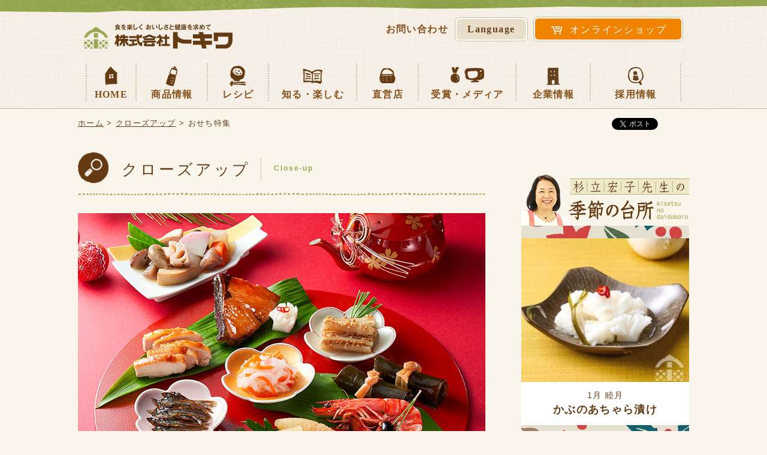

--- FILE ---
content_type: text/html; charset=UTF-8
request_url: https://a-aji.jp/cucategory/2021_oseti/
body_size: 8973
content:
<!doctype html><html lang="ja"><head> <script>(function(w,d,s,l,i){w[l]=w[l]||[];w[l].push({'gtm.start':
new Date().getTime(),event:'gtm.js'});var f=d.getElementsByTagName(s)[0],
j=d.createElement(s),dl=l!='dataLayer'?'&l='+l:'';j.async=true;j.src=
'https://www.googletagmanager.com/gtm.js?id='+i+dl;f.parentNode.insertBefore(j,f);
})(window,document,'script','dataLayer','GTM-NQJLSG8');</script> <meta name="viewport" content="width=device-width,initial-scale=1.0,minimum-scale=1.0">	<meta charset="UTF-8"><meta http-equiv="X-UA-Compatible" content="IE=edge,chrome=1"><meta name ="format-detection" content ="telephone=no"><meta name="apple-mobile-web-app-capable" content="yes"><meta name="apple-mobile-web-app-status-bar-style" content="black">				<title>おせち特集</title>		<meta name="robots" content="max-snippet:-1, max-image-preview:large, max-video-preview:-1" /> <script type="application/ld+json" class="aioseo-schema">
			{"@context":"https:\/\/schema.org","@graph":[{"@type":"WebSite","@id":"https:\/\/a-aji.jp\/#website","url":"https:\/\/a-aji.jp\/","name":"\u682a\u5f0f\u4f1a\u793e\u30c8\u30ad\u30ef","description":"\u30c8\u30ad\u30ef\u306e\u5408\u308f\u305b\u9162\u300c\u3079\u3093\u308a\u3067\u9162\u300d\u306f\u5065\u5eb7\u306b\u3053\u3060\u308f\u3063\u305f\u5546\u54c1\u3067\u3059","inLanguage":"ja","publisher":{"@id":"https:\/\/a-aji.jp\/#organization"}},{"@type":"Organization","@id":"https:\/\/a-aji.jp\/#organization","name":"\u682a\u5f0f\u4f1a\u793e\u30c8\u30ad\u30ef","url":"https:\/\/a-aji.jp\/"},{"@type":"BreadcrumbList","@id":"https:\/\/a-aji.jp\/cucategory\/2021_oseti\/#breadcrumblist","itemListElement":[{"@type":"ListItem","@id":"https:\/\/a-aji.jp\/#listItem","position":1,"item":{"@type":"WebPage","@id":"https:\/\/a-aji.jp\/","name":"\u30db\u30fc\u30e0","description":"\u304b\u3093\u305f\u3093\u3001\u4fbf\u5229\u306a\u3079\u3093\u308a\u3067\u9162\u3067\u304a\u99b4\u67d3\u307f\u306e\u5175\u5eab\u770c\u9999\u7f8e\u306e\u682a\u5f0f\u4f1a\u793e\u30c8\u30ad\u30ef\u3002\u304a\u9162\u3092\u4e2d\u5fc3\u306b\u3001\u5404\u7a2e\u8abf\u5473\u6599\u306a\u3069\u3092\u88fd\u9020\u3001\u8ca9\u58f2\u3002\u8d08\u7b54\u7528\u306b\u3082\u91cd\u5b9d\u3057\u307e\u3059\u3002\u3079\u3093\u308a\u3067\u9162\u30ec\u30b7\u30d4\u306a\u3089\u5fd9\u3057\u3044\u50cd\u304f\u30de\u30de\u3067\u3082\u7f8e\u5473\u3057\u304f\u304b\u3093\u305f\u3093\u306b\u5915\u98ef\u304c\u4f5c\u308c\u3001\u53e3\u30b3\u30df\u3067\u3082\u304a\u30b9\u30b9\u30e1\u30fb\u8a55\u5224\u9802\u3044\u3066\u307e\u3059\u3002","url":"https:\/\/a-aji.jp\/"},"nextItem":"https:\/\/a-aji.jp\/cucategory\/2021_oseti\/#listItem"},{"@type":"ListItem","@id":"https:\/\/a-aji.jp\/cucategory\/2021_oseti\/#listItem","position":2,"item":{"@type":"WebPage","@id":"https:\/\/a-aji.jp\/cucategory\/2021_oseti\/","name":"\u304a\u305b\u3061\u7279\u96c6","url":"https:\/\/a-aji.jp\/cucategory\/2021_oseti\/"},"previousItem":"https:\/\/a-aji.jp\/#listItem"}]},{"@type":"CollectionPage","@id":"https:\/\/a-aji.jp\/cucategory\/2021_oseti\/#collectionpage","url":"https:\/\/a-aji.jp\/cucategory\/2021_oseti\/","name":"\u304a\u305b\u3061\u7279\u96c6","inLanguage":"ja","isPartOf":{"@id":"https:\/\/a-aji.jp\/#website"},"breadcrumb":{"@id":"https:\/\/a-aji.jp\/cucategory\/2021_oseti\/#breadcrumblist"}}]}
		</script> <link rel='stylesheet'  href='https://a-aji.jp/tokiwa-inc/css/dist/block-library/style.min.css' type='text/css' media='all' /><link rel='stylesheet'  href='https://a-aji.jp/tokiwa-plu/wp-pagenavi/pagenavi-css.css' type='text/css' media='all' /><link rel='stylesheet'  href='https://a-aji.jp/tokiwa/css/style.css' type='text/css' media='all' /><link rel='stylesheet'  href='https://a-aji.jp/tokiwa/css/close_up/archive-close_up.css' type='text/css' media='all' /> <script type='text/javascript' src='https://a-aji.jp/tokiwa-inc/js/jquery/jquery.min.js' id='jquery-core-js'></script> <script type='text/javascript' src='https://a-aji.jp/tokiwa-inc/js/jquery/jquery-migrate.min.js' id='jquery-migrate-js'></script> <link rel="shortcut icon" href="https://a-aji.jp/favicon.ico" /><link rel="alternate" type="application/rss+xml" title="RSS FEED" href="https://a-aji.jp/feed/" /><link rel="stylesheet" type="text/css" href="https://a-aji.jp/tokiwa/style.css?ver=20201204" /> <script type="text/javascript" src="https://apis.google.com/js/plusone.js">{lang: 'ja'}</script> <script>
  (function(i,s,o,g,r,a,m){i['GoogleAnalyticsObject']=r;i[r]=i[r]||function(){
  (i[r].q=i[r].q||[]).push(arguments)},i[r].l=1*new Date();a=s.createElement(o),
  m=s.getElementsByTagName(o)[0];a.async=1;a.src=g;m.parentNode.insertBefore(a,m)
  })(window,document,'script','//www.google-analytics.com/analytics.js','ga');
  ga('create', 'UA-64447817-1', 'auto');
  ga('send', 'pageview');
</script> <script async src="https://www.googletagmanager.com/gtag/js?id=UA-71795068-2"></script> <script>
  window.dataLayer = window.dataLayer || [];
  function gtag(){dataLayer.push(arguments);}
  gtag('js', new Date());
  gtag('config', 'UA-71795068-2', {
    'linker': {
    'accept_incoming': true,
    'domains': ['a-aji.jp','benridesu.jp'],
    'decorate_forms': true
    }
  });
</script> </head><body data-rsssl=1><noscript><iframe src="https://www.googletagmanager.com/ns.html?id=GTM-NQJLSG8"height="0" width="0" style="display:none;visibility:hidden"></iframe></noscript>		<div id="fb-root"></div> <script>(function(d, s, id) {
		var js, fjs = d.getElementsByTagName(s)[0];
		if (d.getElementById(id)) return;
		js = d.createElement(s); js.id = id;
		js.src = 'https://connect.facebook.net/ja_JP/sdk.js#xfbml=1&version=v3.0';
		fjs.parentNode.insertBefore(js, fjs);
		}(document, 'script', 'facebook-jssdk'));</script> <script>!function(d,s,id){var js,fjs=d.getElementsByTagName(s)[0],p=/^http:/.test(d.location)?'http':'https';if(!d.getElementById(id)){js=d.createElement(s);js.id=id;js.src=p+'://platform.twitter.com/widgets.js';fjs.parentNode.insertBefore(js,fjs);}}(document, 'script', 'twitter-wjs');</script> <div id="header" class="fixed"><h1>べんりで酢でおなじみの香美町香住区「トキワ」では、合わせ酢や飲むお酢、梅ごこち・城崎ビネガーなどを製造、販売しています。 </h1>	<div id="header_in" class="clearfix">		<div id="header_l"><div class="logo"><a href="https://a-aji.jp/"><img src="https://a-aji.jp/tokiwa/images/CP_logo.png" alt="株式会社トキワ" width="248" height="41" border="0" /></a></div></div>		<div id="header_r">			<ul class="flex items-center pc">				<li>					<a href="https://a-aji.jp/contact" class="header_r_inquiry flex items-center">						<span>お問い合わせ</span>					</a>				</li>				<li>							<div class="language_outer">								<a href="#" class="language_link">									Language								</a>								<ul class="language_menu">									<li><a href="https://tokiwa-tajima.asia/">English</a></li>									<li><a href="https://tokiwa-tajima.asia/zh-tw/">繁體中文</a></li>									<li><a href="https://tokiwa-tajima.asia/zh/">简体中文</a></li>								</ul>							</div>				</li>				<li class="shopping_link"><a href="https://benridesu.jp/?utm_source=corporation&utm_medium=top-banner" target="_blank">					<i class="fc fc-cart"></i>					<span class="lbl">オンラインショップ</span></a>				</li>			</ul>			<ul class="sp">				<li class="header_r_listitem--lang">					<div class="spicon menu" id="menu_globe">												<i class="fas fa-globe"></i>												<ul class="language_menu">																		<li><a href="https://tokiwa-tajima.asia/">English</a></li>									<li><a href="https://tokiwa-tajima.asia/zh-tw/">繁體中文</a></li>									<li><a href="https://tokiwa-tajima.asia/zh/">简体中文</a></li>						</ul>						<span>Language</span>					</div>				</li>				<li>					<div class="spicon menu" id="menu_hamburger">						<i class="fc fc-menu"></i>						<span>MENU</span>					</div>				</li>			</ul>		</div>	</div>	<div id="menu">	<div id="menu_in" class="clearfix">		<ul id="dropmenu">			<li class="menu1 menu_dd">				<a href="https://a-aji.jp/">					<img src="https://a-aji.jp/tokiwa/images/header/home.png" alt="">					HOME				</a>			</li>			<li class="menu2 menu_dd">				<a href="https://a-aji.jp/product">					<img src="https://a-aji.jp/tokiwa/images/header/product.png" alt="">					商品情報				</a>			</li>			<li class="menu3 menu_dd">				<a href="#">					<img src="https://a-aji.jp/tokiwa/images/header/recipe.png" alt="">					レシピ				</a>				<ul>					<li><a href="https://a-aji.jp/recipe">杉立宏子先生の季節の台所</a></li>					<li><a href="https://a-aji.jp/kitchen">トキワのキッチン</a></li>					<li><a href="https://a-aji.jp/recipe_movie">レシピ動画</a></li>				</ul>			</li>			<li class="menu4 menu_dd">				<a href="#">					<img src="https://a-aji.jp/tokiwa/images/header/book.png" alt="">					知る・楽しむ				</a>				<ul>					<li><a href="https://a-aji.jp/history">100年の歴史</a></li>					<li><a href="https://a-aji.jp/talk">対談</a></li>					<li><a href="https://a-aji.jp/pear_story">梨花一輪ストーリー</a></li>					<li><a href="https://a-aji.jp/umegokoti_story">梅ごこちストーリー</a></li>					<li><a href="https://a-aji.jp/satonokaze">さとの風</a></li>					<li><a href="https://a-aji.jp/kitchen_megumi">キッチンめぐみ</a></li>					<li><a href="https://a-aji.jp/tajima_letters/">但馬からの手紙</a></li>					<li><a href="https://a-aji.jp/close_up/">クローズアップ</a></li>				</ul>			</li>			<li class="menu5 menu_dd">				<a href="https://a-aji.jp/store">				<img src="https://a-aji.jp/tokiwa/images/header/shop.png" alt="">				直営店				</a>			</li>			<li class="menu6 menu_dd">				<a href="https://a-aji.jp/award_media">				<img src="https://a-aji.jp/tokiwa/images/header/media.png" alt="">				受賞・メディア				</a>			</li>			<li class="menu7 menu_dd">				<a href="#">				<img src="https://a-aji.jp/tokiwa/images/header/company.png" alt="">				企業情報				</a>				<ul>					<li><a href="https://a-aji.jp/greeting">会長挨拶</a></li>					<li><a href="https://a-aji.jp/idea">企業理念</a></li>					<li><a href="https://a-aji.jp/tokiwa_sdgs_declaration">トキワSDGs宣言</a></li>					<li><a href="https://a-aji.jp/food_safety_policy">食品安全方針</a></li>					<li><a href="https://a-aji.jp/health_declaration">わが社の健康宣言</a></li>					<li><a href="https://a-aji.jp/customer_harassment_policy">カスタマーハラスメントに対する基本方針</a></li>					<li><a href="https://a-aji.jp/company">会社概要・沿革</a></li>				</ul>			</li>			<li class="menu8 menu_dd">				<a href="https://a-aji.jp/recruit">				<img src="https://a-aji.jp/tokiwa/images/page/recruit/recruit_icon.png" alt="">				採用情報				</a>				<ul>					<li><a href="https://a-aji.jp/recruit/">代表者のメッセージ</a></li>					<li><a href="https://a-aji.jp/recruit/recruit_business">事業について</a></li>					<li><a href="https://a-aji.jp/recruit_interview">先輩インタビュー</a></li>					<li><a href="https://a-aji.jp/recruit/recruit_environment">働く環境</a></li>					<li><a href="https://a-aji.jp/recruit/recruit_system">各種制度</a></li>					<li><a href="https://a-aji.jp/recruit/recruit_application">募集要項</a></li>					<li><a href="https://a-aji.jp/recruit/recruit_qanda">よくある質問</a></li>				</ul>			</li>		</ul>	</div>	</div></div><div id="sp_drawer_menu" class="sp">	<ul>		<li class="menu-item">			<a class="menu-ttl" href="https://a-aji.jp/product">商品情報<i class="fc fc-right"></i></a>		</li>		<li class="menu-item menu-item-has-children">			<div class="menu-ttl">レシピ<i class="fc fc-plus"></i></div>			<div class="sub-menu-wrap">				<ul class="sub-menu">					<li class="sub-menu-item recipe "><a href="https://a-aji.jp/recipe">杉立宏子先生の季節の台所<i class="fc fc-right"></i></a></li>					<li class="sub-menu-item recipe "><a href="https://a-aji.jp/kitchen">トキワのキッチン<i class="fc fc-right"></i></a></li>					<li class="sub-menu-item recipe no-botm"><a href="https://a-aji.jp/recipe_movie">レシピ動画<i class="fc fc-right"></i></a></li>				</ul>			</div>		</li>		<li class="menu-item menu-item-has-children">			<div class="menu-ttl">知る・楽しむ<i class="fc fc-plus"></i></div>			<div class="sub-menu-wrap">				<ul class="sub-menu">					<li class="sub-menu-item"><a href="https://a-aji.jp/history">100年の歴史<i class="fc fc-right"></i></a></li>					<li class="sub-menu-item"><a href="https://a-aji.jp/talk">対談<i class="fc fc-right"></i></a></li>					<li class="sub-menu-item"><a href="https://a-aji.jp/pear_story">梨花一輪ストーリー<i class="fc fc-right"></i></a></li>					<li class="sub-menu-item"><a href="https://a-aji.jp/umegokoti_story" style="white-space:nowrap;">梅ごこちストーリー<i class="fc fc-right"></i></a></li>					<li class="sub-menu-item"><a href="https://a-aji.jp/satonokaze">さとの風<i class="fc fc-right"></i></a></li>					<li class="sub-menu-item"><a href="https://a-aji.jp/kitchen_megumi">キッチンめぐみ<i class="fc fc-right"></i></a></li>					<li class="sub-menu-item no-botm"><a href="https://a-aji.jp/tajima_letters/">但馬からの手紙<i class="fc fc-right"></i></a></li>					<li class="sub-menu-item no-botm"><a href="https://a-aji.jp/close_up/">クローズアップ<i class="fc fc-right"></i></a></li>				</ul>			</div>		</li>		<li class="menu-item">			<a class="menu-ttl" href="https://a-aji.jp/store">直営店<i class="fc fc-right"></i></a>		</li>		<li class="menu-item">			<a class="menu-ttl" href="https://a-aji.jp/award_media">受賞・メディア<i class="fc fc-right"></i></a>		</li>		<li class="menu-item menu-item-has-children">			<div class="menu-ttl">企業情報<i class="fc fc-plus"></i></div>			<div class="sub-menu-wrap">				<ul class="sub-menu">					<li class="sub-menu-item"><a href="https://a-aji.jp/greeting">会長挨拶<i class="fc fc-right"></i></a></li>					<li class="sub-menu-item"><a href="https://a-aji.jp/idea">企業理念<i class="fc fc-right"></i></a></li>					<li class="sub-menu-item"><a href="https://a-aji.jp/tokiwa_sdgs_declaration">トキワSDGs宣言<i class="fc fc-right"></i></a></li>					<li class="sub-menu-item"><a href="https://a-aji.jp/food_safety_policy">食品安全方針<i class="fc fc-right"></i></a></li>					<li class="sub-menu-item"><a href="https://a-aji.jp/health_declaration">わが社の健康宣言<i class="fc fc-right"></i></a></li>					<li class="sub-menu-item"><a href="https://a-aji.jp/customer_harassment_policy">カスタマーハラスメントに対する基本方針<i class="fc fc-right"></i></a></li>					<li class="sub-menu-item no-botm"><a href="https://a-aji.jp/company">会社概要・沿革<i class="fc fc-right"></i></a></li>				</ul>			</div>		</li>		<li class="menu-item">			<a class="menu-ttl" href="https://a-aji.jp/contact">お問い合わせ<i class="fc fc-right"></i></a>		</li>		<li class="menu-item menu-item-has-children">			<div class="menu-ttl">採用情報<i class="fc fc-plus"></i></div>			<div class="sub-menu-wrap">				<ul class="sub-menu">					<li class="sub-menu-item"><a href="https://a-aji.jp/recruit">代表者のメッセージ</a></li>					<li class="sub-menu-item"><a href="https://a-aji.jp/recruit/recruit_business">事業について</a></li>					<li class="sub-menu-item"><a href="https://a-aji.jp/recruit_interview">先輩インタビュー</a></li>					<li class="sub-menu-item"><a href="https://a-aji.jp/recruit/recruit_environment">働く環境</a></li>					<li class="sub-menu-item"><a href="https://a-aji.jp/recruit/recruit_system">各種制度</a></li>					<li class="sub-menu-item"><a href="https://a-aji.jp/recruit/recruit_application">募集要項</a></li>					<li class="sub-menu-item no-botm"><a href="https://a-aji.jp/recruit/recruit_qanda">よくある質問</a></li>				</ul>			</div>		</li>		<li class="menu-item">			<a class="menu-ttl" href="https://a-aji.jp/livecamera">トキワの窓からライブカメラ<i class="fc fc-right"></i></a>		</li>		<li class="menu-item">			<a class="menu-ttl" href="https://a-aji.jp/animation">トキワの動画<i class="fc fc-right"></i></a>		</li>		<li class="menu-item">			<a rel="nofollow" class="menu-ttl" href="http://hotkura.a-aji.jp">ホッと蔵<i class="fc fc-right"></i></a>		</li>		<li class="menu-item">			<a class="menu-ttl" href="https://a-aji.jp/link">リンク<i class="fc fc-right"></i></a>		</li>		<li class="menu-item">			<a class="menu-ttl" href="https://a-aji.jp/terms">利用規約<i class="fc fc-right"></i></a>		</li>		<li class="menu-item">			<a class="menu-ttl" href="https://a-aji.jp/privacy_policy">プライバシーポリシー<i class="fc fc-right"></i></a>		</li>		<li class="menu-item">			<a class="menu-ttl" href="https://a-aji.jp/socialmedia_policy">ソーシャルメディアポリシー<i class="fc fc-right"></i></a>		</li>		<li class="menu-item">			<a target="_blank" class="menu-ttl" href="https://tokiwa-tajima.asia/">English<i class="fc fc-right"></i></a>		</li>	</ul></div><div id="container" class="taxonomy"><div class="breadcrumbs"><a title="株式会社トキワ." href="https://a-aji.jp">ホーム</a> &gt; <span property="itemListElement" typeof="ListItem"><a property="item" typeof="WebPage" title="Go to クローズアップ." href="https://a-aji.jp/close_up/" class="post post-close_up-archive" ><span property="name">クローズアップ</span></a><meta property="position" content="2"></span> &gt; <span property="itemListElement" typeof="ListItem"><span property="name">おせち特集</span><meta property="position" content="3"></span></div>	<div id="social_share_icons" style="float:right;">		<div class="fb-like" data-href="https://a-aji.jp/cucategory/2021_oseti/" data-width="100" data-layout="button_count" data-action="like" data-size="small" data-show-faces="false" data-share="false"></div>		<a rel="nofollow" href="https://twitter.com/share" class="twitter-share-button" data-url="https://a-aji.jp/cucategory/2021_oseti/" data-text="おせち特集" >ツイート</a>				<a rel="nofollow" href="http://b.hatena.ne.jp/entry/" class="hatena-bookmark-button" data-hatena-bookmark-layout="basic-counter" title="このエントリーをはてなブックマークに追加"><img src="https://b.st-hatena.com/images/entry-button/button-only@2x.png" alt="このエントリーをはてなブックマークに追加" width="20" height="20" style="border: none;" /></a><script type="text/javascript" src="https://b.st-hatena.com/js/bookmark_button.js" charset="utf-8" async="async"></script> </div>	<div style="clear:both;"></div>			<div id="contents">									<h2 class="se_title">					<img src="https://a-aji.jp/tokiwa/images/icon/search.png" width="51" alt="クローズアップ"/>					<span class="ja">クローズアップ</span>					<span class="vsep"></span>					<span class="en">Close-up</span>				</h2>					<div id="close_up_taxonomy">																	<a href="https://a-aji.jp/close_up/kantanoseti/" class="cusec">																					<img src="https://a-aji.jp/tokiwa-con/uploads/2020/12/yomimono_oseti2.jpg" alt="簡単！おいしい！おせち特集" class="cusec__img">																				<div class="cusec__title">簡単！おいしい！おせち特集</div>									</a>							   						<nav class="a_pagination group">									</nav>							 				</div>					</div>			<div id="sidebar">	<div class="sidebar_other">		<div id="fb-root"></div> <script>(function(d, s, id) {
  var js, fjs = d.getElementsByTagName(s)[0];
  if (d.getElementById(id)) return;
  js = d.createElement(s); js.id = id;
  js.src = "//connect.facebook.net/ja_JP/sdk.js#xfbml=1&version=v2.3";
  fjs.parentNode.insertBefore(js, fjs);
}(document, 'script', 'facebook-jssdk'));</script> <div class="fb-page" data-href="https://www.facebook.com/tokiwa.benridesu" data-width="280" data-height="400" data-hide-cover="false" data-show-facepile="true" data-show-posts="true"><div class="fb-xfbml-parse-ignore"><blockquote cite="https://www.facebook.com/tokiwa.benridesu"><a rel="nofollow" href="https://www.facebook.com/tokiwa.benridesu">トキワ べんりで酢</a></blockquote></div></div></div>											<div class="siderecipe">			<a href="https://a-aji.jp/recipe/" class="">								<picture>                            <source media="(min-width: 751px)" srcset="https://a-aji.jp/tokiwa/images/sidebar_recipe2.png">                            <source media="(max-width: 750px)" srcset="https://a-aji.jp/tokiwa/images/sidebar_recipe2_sp.png">                            <img src="https://a-aji.jp/tokiwa/images/sidebar_recipe2.png" alt="杉立宏子先生の季節の台所" class="siderecipe_ttlimg">			                </picture>				</a>			<div class="siderecipe_bg" style="background-image:url(https://a-aji.jp/tokiwa-con/uploads/2020/12/8e1b944f4389bdaab6f11d5bc83190c8-3.jpg);">				<a class="siderecipe_container" href="https://a-aji.jp/recipe/kabunoatyaraduke/">					<div class="siderecipe_imgcontainer">						<img width="338" height="338" src="https://a-aji.jp/tokiwa-con/uploads/2022/11/221107_wp_re_kabunoatyaraduke-338x338.jpg" class="siderecipe_img wp-post-image" alt="" loading="lazy" srcset="https://a-aji.jp/tokiwa-con/uploads/2022/11/221107_wp_re_kabunoatyaraduke-338x338.jpg 338w, https://a-aji.jp/tokiwa-con/uploads/2022/11/221107_wp_re_kabunoatyaraduke-260x260.jpg 260w, https://a-aji.jp/tokiwa-con/uploads/2022/11/221107_wp_re_kabunoatyaraduke-300x300.jpg 300w, https://a-aji.jp/tokiwa-con/uploads/2022/11/221107_wp_re_kabunoatyaraduke-183x183.jpg 183w, https://a-aji.jp/tokiwa-con/uploads/2022/11/221107_wp_re_kabunoatyaraduke.jpg 400w" sizes="(max-width: 338px) 100vw, 338px" />					</div>					<div class="siderecipe_text">						<div class="siderecipe_textfree">							1月 睦月						</div>						<div class="siderecipe_textttl">							かぶのあちゃら漬け						</div>					</div>				</a>			</div>			<div class="siderecipe_to pc" style="text-align:right;">					<a href="https://a-aji.jp/recipe/" class="siderecipe_toarchive">					一覧を見る					</a>						</div>			<a class="list_button sp" href="https://a-aji.jp/recipe/">				<i class="fc fc-right"></i>				<span>一覧をみる</span>			</a>		</div>				<div class="sidebar_other">		<ul id="bnr">			<li><a href="https://a-aji.jp/tokiwa_sdgs_declaration/"><img src="https://a-aji.jp/tokiwa/images/banner_sdgs.jpg" alt="トキワSDGs宣言"/></a></li>			<li><a href="https://a-aji.jp/news/20250310_kenkouyuuryouhoujin/"><img src="https://a-aji.jp/tokiwa/images/banner_kenkouyuuryouhouji.jpg" alt="健康経営優良法人 中小規模法人部門"/></a></li>			<li><a rel="nofollow" href="https://twitter.com/eeaji" target="_blank"><img src="https://a-aji.jp/tokiwa/images/twitter.png" width="280" height="70" alt="twitter"/></a></li>			<li><a rel="nofollow" href="http://cookpad.com/kitchen/11496539" target="_blank"><img src="https://a-aji.jp/tokiwa/images/banner2.png" width="280" height="70" alt="クックパッドでレシプ紹介中！！" /></a></li>			<li><a rel="nofollow" href="https://www.instagram.com/tokiwa_official_tajima/" target="_blank"><img src="https://a-aji.jp/tokiwa/images/banner_insta.png" width="280" height="70" alt="instagram" /></a></li>		</ul>	</div>	</div><div class="sidebar_other_tablet">	<ul>		<li><a href="https://a-aji.jp/tokiwa_sdgs_declaration/"><img src="https://a-aji.jp/tokiwa/images/banner_sdgs_sp.jpg" alt="トキワSDGs宣言"/></a></li>		<li><a href="https://a-aji.jp/news/20250310_kenkouyuuryouhoujin/"><img src="https://a-aji.jp/tokiwa/images/banner_kenkouyuuryouhouji_sp.jpg" alt="健康経営優良法人 中小規模法人部門"/></a></li>	</ul></div><div id="sidebar_tablet_social">	<ul class="header_top_social">		<li class="fb">			<a rel="nofollow" target="_blank" href="https://www.facebook.com/tokiwa.benridesu">				<i class="fab fa-facebook-f" aria-hidden="true"></i>			</a>		</li>		<li class="tw">			<a rel="nofollow" target="_blank" href="https://twitter.com/eeaji">				<i class="fab fa-twitter" aria-hidden="true"></i>			</a>		</li>		<li class="ckpd">			<a rel="nofollow" target="_blank" href="http://cookpad.com/kitchen/11496539">				<img src="https://a-aji.jp/tokiwa/images/cookpadicon.png" alt="">			</a>		</li>		<li class="ins">			<a rel="nofollow" target="_blank" href="https://www.instagram.com/tokiwa_official_tajima/">				<i class="fab fa-instagram" aria-hidden="true"></i>			</a>		</li>	</ul></div>	</div><p id="back-top" class="pc">    <a href="#header" class="scroll">        <img src="https://a-aji.jp/tokiwa/images/pagetop.png" width="56" height="57" alt=""/>    </a></p><div id="pagetop" class="sp">			<a href="#header" class="scroll">				<i class="fas fa-arrow-up"></i>			</a></div><div id="footer">    	<div id="footer_in" class="pc">		<div id="footer_l">			<div class="siteinfo">				<img src="https://a-aji.jp/tokiwa/images/footer_logo.png" width="78" height="94" alt="株式会社トキワ" />				<p>					食を楽しく おいしさと健康を求めて<br />					株式会社 トキワ<br />					兵庫県美方郡香美町香住区三谷735<br />					TEL 0796-36-4001  <br class="tablet">FAX 0796-36-2694<br />					営業時間 8:30～17:00（土日・祝日を除く）				</p>			</div>			<div class="siteinquiry">				<div class="lead">商品についてのお問い合わせ・商品のご注文は</div>				<div class="tel"><img class="free" src="https://a-aji.jp/tokiwa/images/footer/freetel.png" alt="">0120-36-0127</div>				<div class="time">受付時間 8:30～17:00（土日・祝日を除く）</div>				<div id="footer_c" class="pc">&copy; TOKIWA Co., Ltd. All Rights Reserved</div>			</div>		</div>			<div id="footer_r">			<div class="sitemap_row">				<div class="sm">					<a href="https://a-aji.jp/product">商品情報</a>				</div>				<div class="sm">					<div class="heading">レシピ</div>					<a href="https://a-aji.jp/recipe">杉立宏子先生の季節の台所</a>					<a href="https://a-aji.jp/kitchen">トキワのキッチン</a>					<a href="https://a-aji.jp/recipe_movie">レシピ動画</a>				</div>				<div class="sm">					<div class="heading">知る・楽しむ</div>					<a href="https://a-aji.jp/history">100年の歩み</a>					<a href="https://a-aji.jp/talk">対談</a>					<a href="https://a-aji.jp/pear_story">梨花一輪ストーリー</a>					<a href="https://a-aji.jp/umegokoti_story">梅ごこちストーリー</a>					<a href="https://a-aji.jp/satonokaze">さとの風</a>					<a href="https://a-aji.jp/kitchen_megumi">キッチンめぐみ</a>					<a href="https://a-aji.jp/tajima_letters">但馬からの手紙</a>					<a href="https://a-aji.jp/close_up">クローズアップ</a>				</div>				<div class="sm noborder">					<a href="https://a-aji.jp/store">直営店</a>				</div>							</div>			<div class="sitemap_row">				<div class="sm">					<a href="https://a-aji.jp/award_media">受賞・メディア</a>				</div>				<div class="sm">					<div class="heading">企業情報</div>					<a href="https://a-aji.jp/greeting">会長挨拶</a>					<a href="https://a-aji.jp/idea">企業理念</a>					<a href="https://a-aji.jp/tokiwa_sdgs_declaration">トキワSDGs宣言</a>					<a href="https://a-aji.jp/food_safety_policy">食品安全方針</a>					<a href="https://a-aji.jp/health_declaration">わが社の健康宣言</a>					<a href="https://a-aji.jp/customer_harassment_policy">カスタマーハラスメントに対する基本方針</a>					<a href="https://a-aji.jp/company">会社概要・沿革</a>									</div>				<div class="sm noborder">					<div class="heading"><a href="https://a-aji.jp/recruit">採用情報</a></div>					<a href="https://a-aji.jp/recruit">代表者のメッセージ</a>					<a href="https://a-aji.jp/recruit/recruit_business">事業について</a>					<a href="https://a-aji.jp/recruit_interview">先輩インタビュー</a>					<a href="https://a-aji.jp/recruit/recruit_environment">働く環境</a>					<a href="https://a-aji.jp/recruit/recruit_system">各種制度</a>					<a href="https://a-aji.jp/recruit/recruit_application">募集要項</a>					<a href="https://a-aji.jp/recruit/recruit_qanda">よくある質問</a>				</div>			</div>			<div class="sitemap_row">				<div class="sm">					<a href="https://a-aji.jp/contact">お問い合わせ</a>				</div>				<div class="sm">					<a href="https://a-aji.jp/news">お知らせ</a>				</div>				<div class="sm">					<a href="https://a-aji.jp/livecamera">トキワの窓からライブカメラ</a>				</div>				<div class="sm">					<a href="https://a-aji.jp/animation">トキワの動画</a>				</div>				<div class="sm">					<a href="https://a-aji.jp/link">リンク</a>				</div>				<div class="sm">					<a rel="nofollow" href="http://hotkura.a-aji.jp/">ホッと蔵</a>				</div>				<div class="sm">					<a href="https://a-aji.jp/terms">利用規約</a>				</div>				<div class="sm">					<a href="https://a-aji.jp/privacy_policy">プライバシーポリシー</a>				</div>				<div class="sm noborder">					<a rel="nofollow" href="https://a-aji.jp/socialmedia_policy">ソーシャルメディアポリシー</a>				</div>			</div>		</div>	</div>		<div id="footer_sp" class="sp">		<div class="links">			<a class="bnr_sdgs mr" href="https://a-aji.jp/tokiwa_sdgs_declaration/"><img src="https://a-aji.jp/tokiwa/images/banner_sdgs_sp.jpg" alt="トキワSDGs宣言"/></a>			<a class="bnr_kenkou" href="https://a-aji.jp/news/20250310_kenkouyuuryouhoujin/"><img src="https://a-aji.jp/tokiwa/images/banner_kenkouyuuryouhouji_sp.jpg" alt="健康経営優良法人 中小規模法人部門"/></a>			<a target="_blank" rel="nofollow" class="mr" href="https://www.facebook.com/tokiwa.benridesu"><i class="fab fa-facebook"></i>トキワ べんりで酢</a>			<a target="_blank" rel="nofollow" href="https://twitter.com/eeaji"><i class="fab fa-twitter"></i>べんりで酢のトキワ</a>			<a target="_blank" rel="nofollow" class="mr" href="http://cookpad.com/kitchen/11496539"><img class="cookpad" src="https://a-aji.jp/tokiwa/images/icon/cookpad.png" alt="">レシピ紹介中!!</a>			<a target="_blank" rel="nofollow" href="https://www.instagram.com/tokiwa_official_tajima/"><i class="fab fa-instagram"></i>インスタグラム</a>		</div>		<a href="https://a-aji.jp/" class="flogo">			<img src="https://a-aji.jp/tokiwa/images/footer/flogo.png" alt="株式会社トキワ" />		</a>		<div class="lead">		食を楽しく おいしさと健康を求めて		</div>		<h2>株式会社 トキワ</h2>		<div class="address">		兵庫県美方郡香美町香住区三谷735<br>TEL <a href="tel:0796364001">0796-36-4001</a>  FAX 0796-36-2694<br>営業時間 8:30～17:00（土日・祝日を除く）		</div>		<div class="copy">			&copy; TOKIWA INC.		</div>	</div></div><div id="sp_fix_footer" class="sp">	<a href="https://benridesu.jp/?utm_source=corporation&utm_medium=footer-banner" target="_blank" class="left"><i class="fc fc-cart"></i>オンラインショップ</a>	<a href="tel:0120360127" class="right"><i class="fc fc-tel"></i>商品のお問合せ・ご注文は</a></div> <script type="text/javascript" src="https://a-aji.jp/tokiwa/js/memocarilog.js"></script> <script type="text/javascript">
function MM_swapImgRestore() { //v3.0
  var i,x,a=document.MM_sr; for(i=0;a&&i<a.length&&(x=a[i])&&x.oSrc;i++) x.src=x.oSrc;
}
function MM_preloadImages() { //v3.0
  var d=document; if(d.images){ if(!d.MM_p) d.MM_p=new Array();
    var i,j=d.MM_p.length,a=MM_preloadImages.arguments; for(i=0; i<a.length; i++)
    if (a[i].indexOf("#")!=0){ d.MM_p[j]=new Image; d.MM_p[j++].src=a[i];}}
}
function MM_findObj(n, d) { //v4.01
  var p,i,x;  if(!d) d=document; if((p=n.indexOf("?"))>0&&parent.frames.length) {
    d=parent.frames[n.substring(p+1)].document; n=n.substring(0,p);}
  if(!(x=d[n])&&d.all) x=d.all[n]; for (i=0;!x&&i<d.forms.length;i++) x=d.forms[i][n];
  for(i=0;!x&&d.layers&&i<d.layers.length;i++) x=MM_findObj(n,d.layers[i].document);
  if(!x && d.getElementById) x=d.getElementById(n); return x;
}
function MM_swapImage() { //v3.0
  var i,j=0,x,a=MM_swapImage.arguments; document.MM_sr=new Array; for(i=0;i<(a.length-2);i+=3)
   if ((x=MM_findObj(a[i]))!=null){document.MM_sr[j++]=x; if(!x.oSrc) x.oSrc=x.src; x.src=a[i+2];}
}
</script> <script type="text/javascript" src="https://ajax.googleapis.com/ajax/libs/jquery/1.8.1/jquery.min.js"></script> <script type='text/javascript' src='https://a-aji.jp/tokiwa/js/script.js' id='script-js'></script> </body></html>

--- FILE ---
content_type: text/css
request_url: https://a-aji.jp/tokiwa/css/style.css
body_size: 12153
content:
@charset "UTF-8";
/*
Theme Name: tokiwa-pc
Theme URI: https://a-aji.jp/
Description: COMPANY official theme
*/
@import url("font-awesome.min.css");
@import url("font-condense.css");
@media  (min-width: 751px) {
  .sp {
    display: none !important;
  }
}
@media  (max-width: 750px) {
  .pc {
    display: none !important;
  }
}

@media (max-width : 750px) and (orientation : portrait){    
  html{
      font-size : 3.5vw;
  }
}
@media (max-width : 750px) and (orientation : landscape){
  html{
      font-size : 3.5vh;
  }
}


body, div, dl, dt, dd, ul, ol, li, h1, h2, h3, h4, h5, h6, form, input, p, blockquote, th, td {
  margin: 0;
  padding: 0;
}

h1{
	display:none;
	width:0;
	height:0;
	overflow:hidden;
	outline: none;
	opacity:0;
	font-size:0;
}

img {
  border: 0;
  vertical-align: top;
}

html {
  height: 100%;
}

body {
  background: #f9f5eb;
  /* font-size: 70%; */
  font-size: 84%;
  font-family: " メイリオ",Meiryo," ヒラギノ角ゴ Pro W3","Hiragino Kaku Gothic Pro"," ＭＳ Ｐゴシック","MS PGothic",sans-serif;
  line-height: 1.3;
  letter-spacing: 0.1em;  
  color: #653e18;
  /*min-width: 1020px;*/
  overflow-x : hidden;
}
@media all and ( max-width:  750px) {
  body {
    font-size : inherit;
    letter-spacing: 0.05em;
  }
}


a {
  color: #653e18;
  outline: none;
}

a:hover {
  text-decoration: underline;
}

ul, ol {
  list-style: none;
}

/* base
================================================== */
html {
  height: 100%;
}

.clearfix:after {
  content: "";
  /* 新しい要素を作る */
  display: block;
  /* ブロックレベル要素に */
  clear: both;
  height: 0;
}

.clearfix {
  min-height: 1px;
}

/*--// .addClass();で追加するcss //--*/
.fixed {
  position: fixed;
  z-index: 1999;
}

/*--// pegetop //--*/
#back-top {
  /* right: 1%;
  top: 90%; */
  position: fixed;
  z-index: 1999;

  right : 20px;
  bottom : 20px;
}

#back-top a {
  transition: 1s;
  width: 56px;
  text-align: center;
  display: block;
  -webkit-transition: 1s;
  -moz-transition: 1s;
}

#back-top span {
  background: url("img/up-arrow.png") no-repeat center #cccccc;
  border-radius: 15px;
  transition: 1s;
  width: 111px;
  height: 32px;
  display: block;
  -moz-border-radius: 0px;
  -webkit-border-radius: 0px;
  -webkit-transition: 1s;
  -moz-transition: 1s;
}

#back-top a:hover span {
  background-color: #777777;
}

/* 見出しタグ
================================================== */
h1, h2, h3, h4, h5, h6 {
  font-style: normal;
  font-weight: normal;
}

/* フェイスブック
================================================== */
.fb-page {
  margin-bottom: 20px;
}

/* パンクズリスト
================================================== */
.breadcrumbs {
  margin-bottom: 40px;
  float: left;
}
@media all and ( max-width:  750px) {
  .breadcrumbs {
    display: none;
  }
}

.breadcrumbs a {
  color: #653e18;
}

.breadcrumbs a:hover {
  text-decoration: underline;
}

/* ヘッダー
================================================== */
#header {
	background: #efeeeb url(../images/bg_header.gif) repeat-x 50% 0;
	margin: 0px;
	padding: 0px;
	width:100%;
	/*min-width:1020px;*/
	-webkit-backface-visibility:hidden;
	backface-visibility:hidden;
	/* overflow:hidden; */
	-webkit-transform: translate3d(0,0,0);
	transform: translate3d(0,0,0);
  top:0;
  
}
@media all and ( max-width: 750px){
  #header {
    border-bottom: 1px solid #cbba9e;
    height: 3.809rem;
    background-size: cover;
  }
}

#header #header_in {
  width: 1000px;
  height: 106px;
  margin: 0px auto;
  padding: 0px;
}
@media all and ( min-width: 751px) and ( max-width: 1040px) {
  #header #header_in {
    box-sizing: border-box;
    width: 100%;
    padding-left : 20px;
    padding-right : 20px;
  }
}
@media all and ( min-width: 751px) and ( max-width: 950px) {
  #header #header_in {    
    height: 96px;
  }
}
@media all and ( max-width: 750px){
  #header #header_in {    
    height: 3.809rem;
    width: 100%;
  }
}

#header #header_in .logo {
  float: left;
  padding-top: 40px;
}
@media print,screen and (min-width: 751px) and (max-width: 870px) {
  #header #header_in .logo {
    
  }
  #header #header_in .logo img{
    width : 34vw;
    height : auto;
  }
}
@media all and ( max-width: 750px){
  #header #header_in .logo {
    padding-top: 1.142rem;
    padding-left: 0.838rem;
  }
  #header #header_in .logo img{
    width : 12.8rem;
    height : auto;
  }
}

#header #header_in #h_shop {
  float: right;
  margin-top: 58px;
}

#header_l {
  float: left;
}

#header_r {
  float: right;
  padding-top: 28px;
}
@media all and ( max-width:  750px) {
  #header_r {
    /* padding-top: 0.571rem; */
    padding-top: 0.1rem;
  }
}

#header_r ul li {
  text-align: right;
  margin-bottom: 10px;
}
#header_r ul li.shopping_link {
	-moz-border-radius: 7px;
	-webkit-border-radius: 7px;
	border-radius: 7px;
	border:1px solid #cbba9d;
	width:250px;
	box-sizing:border-box;
	-webkit-box-sizing:border-box;
}
@media print,screen and (max-width: 800px) and (min-width: 751px) {
  #header_r ul li.shopping_link {
    width : 220px;
  }
}
#header_r ul li.shopping_link a {
	display: flex;
	-js-display: flex;
	display: -webkit-flex;
	-webkit-justify-content: center;
	justify-content: center;
	flex-flow: row nowrap;
	-webkit-flex-flow: row nowrap;
	align-items: center;
	-webkit-align-items: center;
	text-decoration: none;
	outline: 0;
	-moz-transition: opacity 0.5s ease;
	-ms-transition: opacity 0.5s ease;
	-webkit-transition: opacity 0.5s ease;
	transition: opacity 0.5s ease;
	-moz-border-radius: 7px;
	-webkit-border-radius: 7px;
	border-radius: 7px;
	padding:8px 5px 6px 10px;
	width:100%;
	box-sizing:border-box;
	-webkit-box-sizing:border-box;
	border:2px solid #fff;
	background-color:#f08300;
}
@media print,screen and (max-width: 800px) and (min-width: 751px) {
 
}


#header_r ul li.shopping_link a:hover{
	opacity:0.8;
}
#header_r ul li.shopping_link a i {
	color:#fff;
	font-size: 20px;
  margin: 0 10px 0px -3px;
  line-height: 1;
}
#header_r ul li.shopping_link a span{
	color:#fff;
	font-size:16px;
	letter-spacing:2px;
}


div#header_r ul.sp {
  display: flex;
  -js-display: flex;
  display: -webkit-flex;
  -webkit-justify-content: flex-start;
  justify-content: flex-start;
  flex-flow: row nowrap;
  -webkit-flex-flow: row nowrap;
  align-items: flex-start;
  -webkit-align-items: flex-start;
}
div#header_r ul.sp li {
  margin-right : 1.3rem;
}
div#header_r ul.sp li:last-child{
  margin-right : 0.838rem;
}
div#header_r ul.sp li .spicon {
  text-decoration: none;
  display: flex;
  -js-display: flex;
  display: -webkit-flex;
  -webkit-justify-content: center;
  justify-content: center;
  flex-flow: column nowrap;
  -webkit-flex-flow: column nowrap;
  align-items: center;
  -webkit-align-items: center;
}
div#header_r ul.sp li .spicon#menu_globe {
  margin-top: 0.6rem;
}
div#header_r ul.sp li .spicon#menu_globe i{
  font-size: 2.1rem;
}
div#header_r ul.sp li .spicon#menu_globe span{
  margin-top :0.1rem;
}
div#header_r ul.sp li .spicon i.fc-menu{
  font-family: "condense";
  
  
}
div#header_r ul.sp li .spicon span{
  font-size : 0.685rem;
  letter-spacing: 0.02em;
  
}
div#header_r ul.sp li .spicon.tel span {
  /* margin-top : 0.32rem; */
  margin-top : 0.25rem;
}
div#header_r ul.sp li .spicon i.fc-tel {
  font-size : 1.752rem;
}
div#header_r ul.sp li .spicon i.fc-cart {
  font-size : 2.285rem;
  margin-top : -0.4rem;
}
div#header_r ul.sp li .spicon.cart span {
  /* margin-top : 0.20rem; */
  margin-top : 0rem;
}

div#header_r ul.sp li div#menu_hamburger {
  cursor: pointer;
}
div#header_r ul.sp li div#menu_hamburger i.fa-globe {
  font-size : 2.285rem;
  margin-top : -0.3rem;
}
div#header_r ul.sp li i {
  font-size : 2.285rem;
  margin-top : -0.3rem;
}

div#menu_hamburger.disp_spmenu i.fc-menu:before{
  content:"ò";
}
div#header_r ul.sp li .spicon.menu span {
  /* margin-top : 0.1rem; */
  margin-top : -0.1rem;
  -moz-user-select: none;
  -webkit-user-select: none;
  -ms-user-select: none;
}


.language_outer{
  -moz-border-radius: 7px;
  -webkit-border-radius: 7px;
  border-radius: 7px;
  border: 1px solid #cbba9d;
  box-sizing: border-box;
  -webkit-box-sizing: border-box;
  position: relative;
  margin-right : 0.7em;
}
.language_link{
display: flex;
-js-display: flex;
display: -webkit-flex;
-webkit-justify-content: center;
justify-content: center;
flex-flow: row nowrap;
-webkit-flex-flow: row nowrap;
align-items: center;
-webkit-align-items: center;
text-decoration: none;
outline: 0;
-moz-transition: opacity 0.5s ease;
-ms-transition: opacity 0.5s ease;
-webkit-transition: opacity 0.5s ease;
transition: opacity 0.5s ease;
-moz-border-radius: 7px;
-webkit-border-radius: 7px;
border-radius: 7px;
padding: 7px 18px 7px 18px;
width: 100%;
box-sizing: border-box;
-webkit-box-sizing: border-box;
border: 2px solid #fff;
background-color: #e9deca;
font-size: 16px;
font-weight: bold;
font-family: "游明朝体", "Yu Mincho", YuMincho, "ヒラギノ明朝 Pro", "Hiragino Mincho Pro", "MS P明朝", "MS PMincho", serif;
letter-spacing: 0.09em;
}
@media print,screen and (min-width: 751px) and (max-width: 870px) {
  .language_link{
    padding: 7px 12px 7px 12px;
    letter-spacing: 0.04em;
  }
}

.language_link:hover{
  text-decoration:none;
}
.language_menu{
list-style: none;
position: absolute;
top: 100%;
left: 0;
margin: 0;
padding: 0;
z-index: 1000;
}
.language_menu li{
overflow: hidden;
width: 123px;
white-space: nowrap;
height: 0;
color: #653e18;
text-indent: 1px;
-moz-transition: .2s;
-webkit-transition: .2s;
-o-transition: .2s;
-ms-transition: .2s;
transition: .2s;
}
@media print,screen and (min-width: 751px) and (max-width: 870px) {
  .language_menu li{
    width : 110px;
  }
}
.language_outer:hover .language_menu li
{
overflow: visible;
height: 38px;
border-top: 1px solid #cbba9e;
border-bottom: 1px solid #cbba9e;
margin-bottom : 0!important;
}

.language_menu li a{
  color: #653e18;
  padding: 13px 15px;
  background: #efeeeb url(../images/top_img_bk.jpg) repeat 0 0;
  font-size: 12px;
  display: block;
  text-decoration: none;
  text-align: left;
}
.language_menu li a:hover{
background: #96a851;
color: #FFF;
}
@media only screen and (max-width: 750px) {
  .header_r_list_under{
  }
  
  .language_outer{
  }
  .language_link{
  
  }
  .language_link:hover{
  }
  .language_menu{left: -0.2rem;display: none;}
  .language_menu li{
    height: auto;
    margin-right: 0!important;
    width: 5.35rem;
    margin-bottom: 0!important;  
  }
  .language_outer:hover .language_menu li
  {
  }
  
  .language_menu li a{
    padding: 0.83rem 0.65rem;
    font-size: 0.9rem;
  }
  .language_menu li a:hover{
  }
  .header_r_listitem--lang{
    
  position: relative;
  }
}



/*============================
#sp_drawer_menu
============================*/

div#sp_drawer_menu {
  border-top: 1px solid #cbba9e;
  display: block;
  position: fixed;
  top: 0;
  margin-top : 3.809rem;
  height : calc(100vh - 3.809rem);
  right: -100vw;
  width: 100%;
  overflow-y: scroll;
  transition: right 400ms cubic-bezier(1, 0, 0, 1);
  transition-timing-function: cubic-bezier(1, 0, 0, 1);
  transition-timing-function: cubic-bezier(1, 0, 0, 1);
  background-color : #f9f5eb;
  z-index : 10000;
  padding-left : 0.838rem;
  padding-right : 0.838rem;
  box-sizing: border-box;
  padding-bottom: 10vw;
}
div#sp_drawer_menu.disp_spmenu{
  right: 0;
}
div#sp_drawer_menu ul {
}
div#sp_drawer_menu ul li i.fc{
  color : #96a851;
  font-size : 1.219rem;
}
div#sp_drawer_menu ul li.menu-item {
}
div#sp_drawer_menu ul li.menu-item .menu-ttl {
  font-size : 1.142rem;
  height : 3.428rem;
  border-bottom : 1px solid #d4b572;
  text-decoration: none;
  cursor: pointer;
  
  display: flex;
  -js-display: flex;
  display: -webkit-flex;
  -webkit-justify-content: space-between;
  justify-content: space-between;
  align-items: center;
  -webkit-align-items: center;

}
div#sp_drawer_menu ul li.menu-item.menu-item-has-children {
}
div#sp_drawer_menu ul li.menu-item.menu-item-has-children div.menu-ttl {
}
div#sp_drawer_menu ul li.menu-item.menu-item-has-children div.menu-ttl.disp_submenu .fc-plus:before{
  content : "ñ";
}
div#sp_drawer_menu ul li.menu-item.menu-item-has-children ul.sub-menu {
  display: flex;
  -js-display: flex;
  display: -webkit-flex;
  flex-flow: row wrap;
  -webkit-flex-flow: row wrap;
  background-color: #f6f0e2;
  border-bottom : 1px solid #d4b572;
}
div#sp_drawer_menu ul li.menu-item.menu-item-has-children div.sub-menu-wrap{
  display: none;
}

div#sp_drawer_menu ul li.menu-item.menu-item-has-children ul.sub-menu li.sub-menu-item {
  width : 50%;
  border-bottom : 1px solid #d4b572;
  border-right : 1px solid #d4b572;
  box-sizing: border-box;
}
div#sp_drawer_menu ul li.menu-item.menu-item-has-children ul.sub-menu li.sub-menu-item:nth-child(even){
  border-right : none;
}

div#sp_drawer_menu ul li.menu-item.menu-item-has-children ul.sub-menu li.sub-menu-item.no-botm{
  border-bottom : none;
}
div#sp_drawer_menu ul li.menu-item.menu-item-has-children ul.sub-menu li.sub-menu-item a{
  box-sizing: border-box;
  font-size : 1.142rem;
  width :100%;
  padding-left : 0.761rem;
  padding-right : 0.685rem;
  
  text-decoration: none;
  display: flex;
  -js-display: flex;
  display: -webkit-flex;
  -webkit-justify-content: space-between;
  justify-content: space-between;
  align-items: center;
  -webkit-align-items: center;
  /* height : 2.514rem; */
  padding-top : 0.5rem;
  padding-bottom : 0.5rem;
  
}

div#sp_drawer_menu ul li.menu-item.menu-item-has-children ul.sub-menu li.sub-menu-item.recipe a{
    height : 3.809rem;
}






/* メニュー */
#menu {
  width: 100%;
  height: 75px;
  background: #efeeeb url(../images/bg_nav.gif) repeat-x 50% 0;
  margin: 0px;
  padding: 0px;
  border-bottom: 1px solid #cbba9e;
  clear: both;
}
@media all and ( min-width: 751px) and ( max-width: 950px) {
  #menu {
    height: auto;
  }
}
@media all and ( max-width: 750px){
  #menu {
    display: none;
  }
}

#menu #menu_in {
  width: 995px;
  margin: 0px auto;
  padding: 0px;
  /* background: url(../images/menu_bk.png) no-repeat 0 0; */
}
@media all and ( min-width: 751px) and ( max-width: 1040px) {
  #menu #menu_in {
    width: 95.673%;
    background-size: contain;
  }
}
@media all and (max-width : 750px){
  #menu #menu_in {
    display: none;
  }
}

#dropmenu {
  list-style-type: none;
  /* width: 995px; */
  width : 100%;
  height: 67px;
  margin: 0px auto;
  padding: 0;
}

/*#dropmenu li{
  position: relative;
  width: 12%;
  height:62px;
  float: left;
  margin: 0;
  padding: 0;
  text-align: center;
}
#dropmenu li a{
  display: block;
  margin: 0;
  padding: 15px 0 11px;
  color: #fff;
  font-size: 14px;
  font-weight: bold;
  line-height: 1;
  text-decoration: none;
}*/

ul#dropmenu li.menu_dd > a{
  font-size : 16px;
  font-family: "游明朝", YuMincho, "ヒラギノ明朝 ProN W3", "Hiragino Mincho ProN", "HG明朝E", "ＭＳ Ｐ明朝", "ＭＳ 明朝", serif;
  font-weight: bold;
  text-align: center;
  padding-top :0;
  padding-bottom : 0;
  color: rgb(133, 80, 26);
  border-left : 2px dotted #cbba9d;
}
@media all and (min-width : 751px) and (max-width : 950px){
  ul#dropmenu li.menu_dd > a{
    font-size : 13px;
  }
}
ul#dropmenu li.menu_dd:last-child > a{
  border-right : 2px dotted #cbba9d;
}

ul#dropmenu li.menu_dd a img{
  display: block;
  margin : 0 auto;
}

#dropmenu li.menu1 {
  position: relative;
  /* width: 84px; */
  width : 8.442%;
  height: 67px;
  float: left;
  margin: 0;
  padding: 0;
  /* text-indent: -9999px; */
}

#dropmenu li.menu1 a {
  display: block;
  margin: 0;
  padding: 15px 0 11px;
  color: #653e18;
  font-size: 30px;
  text-decoration: none;
}

#dropmenu li.menu2 {
  position: relative;
  /* width: 119px; */
  width : 11.959%;
  height: 67px;
  float: left;
  margin: 0;
  padding: 0;
  /* text-indent: -9999px; */
}

#dropmenu li.menu2 a {
  display: block;
  margin: 0;
  padding: 15px 0 11px;
  color: #653e18;
  font-size: 30px;
  text-decoration: none;
}

#dropmenu li.menu3 {
  position: relative;
  /* width: 102px; */
  width : 10.251%;
  height: 67px;
  float: left;
  margin: 0;
  padding: 0;
  /* text-indent: -9999px; */
}

#dropmenu li.menu3 a {
  display: block;
  margin: 0;
  padding: 15px 0 11px;
  font-size: 30px;
  text-decoration: none;
}

#dropmenu li.menu4 {
  position: relative;
  /* width: 147px; */
  width : 14.773%;
  height: 67px;
  float: left;
  margin: 0;
  padding: 0;
  /* text-indent: -9999px; */
}

#dropmenu li.menu4 a {
  display: block;
  margin: 0;
  padding: 15px 0 11px;
  font-size: 30px;
  text-decoration: none;
  cursor: default;
}

#dropmenu li.menu4 li a {
  cursor: pointer;
}

#dropmenu li.menu5 {
  position: relative;
  /* width: 103px; */
  width : 10.351%;
  height: 67px;
  float: left;
  margin: 0;
  padding: 0;
  /* text-indent: -9999px; */
}

#dropmenu li.menu5 a {
  display: block;
  margin: 0;
  padding: 15px 0 11px;
  font-size: 30px;
  text-decoration: none;
}

#dropmenu li.menu6 {
  position: relative;
  /* width: 163px; */
  width : 16.381%;
  height: 30px;
  float: left;
  margin: 0;
  padding: 0;
  /* text-indent: -9999px; */
}

#dropmenu li.menu6 a {
  display: block;
  margin: 0;
  padding: 15px 0 11px;
  font-size: 30px;
  text-decoration: none;
}

#dropmenu li.menu7 {
  position: relative;
  /* width: 124px; */
  width : 12.462%;
  height: 67px;
  float: left;
  margin: 0;
  padding: 0;
  /* text-indent: -9999px; */
}

#dropmenu li.menu7 a {
  display: block;
  margin: 0;
  padding: 15px 0 11px;
  font-size: 30px;
  text-decoration: none;
  cursor: default;
}

#dropmenu li.menu7 li a {
  cursor: pointer;
}

#dropmenu li.menu8 {
  position: relative;
  /* width: 153px; */
  width : 15.376%;
  height: 67px;
  float: left;
  margin: 0;
  padding: 0;
  /* text-indent: -9999px; */
}

#dropmenu li.menu8 a {
  display: block;
  margin: 0;
  padding: 15px 0 11px;
  font-size: 30px;
  text-decoration: none;
}

#dropmenu li.menu_dd ul {
  list-style: none;
  position: absolute;
  top: 100%;
  left: 0;
  margin: 0;
  padding: 0;
  z-index: 1000;
}

#dropmenu li.menu_dd ul li {
  overflow: hidden;
  width: 100%;
  white-space: nowrap;
  height: 0;
  color: #653e18;
  text-indent: 1px;
  -moz-transition: .2s;
  -webkit-transition: .2s;
  -o-transition: .2s;
  -ms-transition: .2s;
  transition: .2s;
}

#dropmenu li.menu_dd ul li a {
  color: #653e18;
  padding: 13px 15px;
  background: #efeeeb url(../images/top_img_bk.jpg) repeat 0 0;
  font-size: 12px;
}

#dropmenu li.menu_dd ul li a:hover {
  background: #96a851;
  color: #FFF;
}

#dropmenu li.menu_dd:hover ul li {
  overflow: visible;
  height: 38px;
  border-top: 1px solid #cbba9e;
  border-bottom: 1px solid #cbba9e;
}

/*#dropmenu li:hover ul li:first-child{
  border-top: 0;
}
#dropmenu li:hover ul li:last-child{
  border-bottom: 0;
}
#dropmenu li:hover ul li:last-child a{
  border-radius: 0 0 3px 3px;
}*/
/* wideslider
================================================== */


/* =======================================
	ClearFixElements
======================================= */
.wideslider ul:after {
  content: ".";
  height: 0;
  clear: both;
  display: block;
  visibility: hidden;
}

.wideslider ul {
  display: inline-block;
  overflow: hidden;
}

/* 共通
================================================== */
#container {
  width: 1020px;
  margin: 0 auto;
  padding-top: 15px;  
}
@media all and ( max-width:  750px) {
  body.home #container{
    padding-top: 1.485rem; 
  }
}
body:not(.home) #container{
  margin-top : 182px;
}
@media all and ( max-width:  750px) {
  body:not(.home) #container{
    margin-top : 3.809rem;
    padding-top : 0.723rem;
  }
}

#contents {
  float: left;
  width: 740px;
  margin-bottom: 15px;
  /* font-size: 1.2em; */
  line-height: 1.5;
}
#sidebar {
  float: right;
  width: 280px;
  margin-bottom: 15px;
}
@media all and ( max-width:  1040px) {
  #container {
    box-sizing: border-box;
    width: 100%;
    padding-left : 20px;
    padding-right : 20px;
  }
  #sidebar {
    float : none;
    margin-left : auto;
    margin-right : auto;
  }
}
@media all and ( max-width: 750px) {
  #container {
    padding-left : 0.838rem;
    padding-right : 0.838rem;
  }
  #sidebar {
    width : 100%;
  }
}



@media all and ( min-width: 951px) and ( max-width: 1040px) {
  #contents {
    width: 700px;
  }

  #sidebar {
    float: left;
    width: calc(100% - 700px); 
  }
}

@media all and ( max-width: 950px) {
  #contents {
    float : none;
    width: 700px;
    margin : 0 auto;
  }

  /* #sidebar {
    float: none;
    display: none;
  } */
  .sidebar_other{
    float: none;
    display: none;
  }

}
#sidebar_tablet_social{
  display: none;
}
.sidebar_other_tablet{
  display: none;
}
@media all and ( min-width: 751px) and ( max-width: 950px){
  #sidebar_tablet_social{
    position: fixed;
    z-index: 10000;
    top: 250px;
    right: 5px;
    display: block;
  }
  #sidebar_tablet_social ul.header_top_social li a{
    font-size: 16px;
    display: flex;
    justify-content: center;
    align-items: center;
    width: 32px;
    height: 32px;
    margin-top: 8px;
    margin-left: auto;
    text-decoration: none;
    color: #fff;
    border-radius: 50%;
    background-color: #ccc;
  }
  #sidebar_tablet_social ul.header_top_social li.fb a{
    background-color: #5061af;
  }
  #sidebar_tablet_social ul.header_top_social li.tw a{
    background-color: #448edd;
  }
  #sidebar_tablet_social ul.header_top_social li.ins a{
    background-color: #b9377f;
  }
  .sidebar_other_tablet{
    display:         flex;
    display: -webkit-flex;
    -webkit-justify-content: center;
            justify-content: center;
            align-items: flex-start;
    -webkit-align-items: flex-start;
    width: 100%;
  }
  .sidebar_other_tablet ul{
    display:         flex;
    display: -webkit-flex;
    -webkit-justify-content: center;
            justify-content: center;
            flex-flow: row nowrap;
    -webkit-flex-flow: row nowrap;
            align-items: center;
    -webkit-align-items: center;
    width: 100%;
    gap: 20px;
  }
  .sidebar_other_tablet a{
    display: block;
    max-width: 340px;
    border: 1px solid #ccc;
  }
  .sidebar_other_tablet a img{
    width: 100%;
    height: auto;
    vertical-align: top;
  }
}

@media all and ( max-width:  750px) {
  #contents {
    width: 100%;
  }
}
#sidebar #bnr li {
  margin-bottom: 10px;
}

#sidebar p {
  font-size: 120%;
  margin-top: 20px;
  padding-left: 10px;
}

#sidebar p a {
  padding-left: 20px;
  background: url(../images/icon_arr_black.png) no-repeat left center;
  text-decoration: none;
  color: #653e18;
}
#sidebar .youtube iframe{
	width:280px !important;
	height:158px !important;
	margin:0 0 20px auto;
}
@media all and ( min-width: 951px) and ( max-width: 1040px) {
  #sidebar #bnr li a img{
    width : 100%;
    height : auto;
  }
  #sidebar .youtube iframe{
    /*width: auto !important;
    height:auto !important;*/   
    width:220px !important;
    height:124px !important;
  }
}

.twitter {
  width: 280px;
  text-align: right;
  margin-bottom: 15px;
}


/* セカンド共通
================================================== */

@media all and ( max-width:  750px) {
  div#social_share_icons{
    margin-bottom : 1.523rem;
  }
}
.se_title {
  width: 680px;
  margin-bottom: 10px;
  padding-bottom: 20px;
  background: url(../images/line.png) repeat-x 0 bottom;
  display: flex;
  -js-display: flex;
  display: -webkit-flex;
  -webkit-justify-content: flex-start;
  justify-content: flex-start;
  flex-flow: row nowrap;
  -webkit-flex-flow: row nowrap;
  align-items: center;
  -webkit-align-items: center;
}
@media all and ( max-width:  750px) {
  .se_title {
    width : 100%;
    padding-bottom: 0.40rem;
    margin-bottom : 0;
  }
}
.se_title  img{
  margin-right : 22px;
}
@media all and ( max-width:  750px) {
  .se_title  img{
    width : 2.171rem;
    margin-right : 0.8rem;
  }
}
.se_title  span.ja{
  font-family: "游明朝", YuMincho, "ヒラギノ明朝 ProN W3", "Hiragino Mincho ProN", "HG明朝E", "ＭＳ Ｐ明朝", "ＭＳ 明朝", serif;
  margin-right : 17px;
  font-size : 26px;
  letter-spacing: 0.15em;
  margin-top : 7px;
}
@media all and ( max-width:  750px) {
  .se_title  span.ja{
    font-size : 1.428rem;
    letter-spacing: 0.01em;
    margin-top : 0;
    margin-right : 0.647rem;
  }
}

.se_title  span.vsep{
  width : 1px;
  height : 35px;
  background-color: #cbba9d;
  display: inline-block;
  margin-right : 21px;
  margin-top : 4px;
}
@media all and ( max-width:  750px) {
  .se_title  span.vsep{
    height : 1.371rem;
    margin-right: 0.761rem;
    margin-top : 0.152rem;
  }
}
.se_title  span.en{
  color : #96a851;
  font-weight: bold;
  font-size : 12px;
  letter-spacing: 0.15em;
  margin-top : 3px;
}
@media all and ( max-width:  750px) {
  .se_title span.en{
    font-size : 0.685rem;
    margin-top : 0.2rem;
    letter-spacing: 0.07em;
  }
}



/* 商品情報
================================================== */
#awasezu1 {
  margin-top: -150px;
  padding-top: 150px;
}

#awasezu2 {
  margin-top: -150px;
  padding-top: 150px;
}

#awasezu3 {
  margin-top: -150px;
  padding-top: 150px;
}

#awasezu4 {
  margin-top: -150px;
  padding-top: 150px;
}

#osuinryo1 {
  margin-top: -150px;
  padding-top: 150px;
}

#osuinryo2 {
  margin-top: -150px;
  padding-top: 150px;
}

#osuinryo3 {
  margin-top: -150px;
  padding-top: 150px;
}

#osuinryo4 {
  margin-top: -150px;
  padding-top: 150px;
}

#wine1 {
  margin-top: -150px;
  padding-top: 150px;
}

#wine2 {
  margin-top: -150px;
  padding-top: 150px;
}

#ume1 {
  margin-top: -150px;
  padding-top: 150px;
}

#ume2 {
  margin-top: -150px;
  padding-top: 150px;
}

#tyomiryo1 {
  margin-top: -150px;
  padding-top: 150px;
}

#tyomiryo2 {
  margin-top: -150px;
  padding-top: 150px;
}

#tyomiryo3 {
  margin-top: -150px;
  padding-top: 150px;
}

#tyomiryo4 {
  margin-top: -150px;
  padding-top: 150px;
}

#tyomiryo5 {
  margin-top: -150px;
  padding-top: 150px;
}

#heshiko1 {
  margin-top: -150px;
  padding-top: 150px;
}

#heshiko2 {
  margin-top: -150px;
  padding-top: 150px;
}

.INA_product_wrap {
  margin-top: -150px;
  padding-top: 150px;
}



.product_menu {
  width: 680px;
  display: table;
  padding-top: 10px;
}





.product_menu_in {
  width: 680px;
  /*display:table-cell;*/
}

.product_menu_in ul {
  display: flex;
  -js-display: flex;
  display: -webkit-flex;
  -webkit-justify-content: flex-start;
  justify-content: flex-start;
  flex-flow: row wrap;
  -webkit-flex-flow: row wrap;
  align-items: flex-start;
  -webkit-align-items: flex-start;
}

/*.product_menu_in li {
	white-space:nowrap;
	background: url(../images/icon_arr_black.png) no-repeat left center;
	text-decoration:none;
	color: #653e18;
	padding:0px 0px 0px 20px;
	margin-right:27px;
}*/
.product_menu_in td {
  white-space: nowrap;
  background: url(../images/icon_arr_black.png) no-repeat left center;
  text-decoration: none;
  color: #653e18;
  padding: 0px 0px 0px 20px;
  /*margin-right:27px;*/
}
.product_menu_in td a {
  text-decoration: none;
  color: #653e18;
  margin-right: 9px;
}

/*.product_menu_in li a {text-decoration:none; color: #653e18;}*/
#product h3 {
  width: 680px;
  height: 34px;
  line-height: 34px;
  font-size: 20px;
  letter-spacing: 0.3em;
  background: url(../images/title_bk.png) no-repeat 0 0;
  padding-left: 15px;
  margin-top: 40px;
}



.product_item {
  display: table;
}

.product_item_in {
  width: 340px;
  display: table-cell;
  text-align: center;
  padding: 20px 20px;
  vertical-align: bottom;
}

#product li {
  font-size: 16px;
  padding: 5px 0px;
  margin-top: 10px;
  border-top: 1px dotted #653e18;
  border-bottom: 1px solid #653e18;
  background: linear-gradient(#f9f6f2, #e9decc);
}

#product li a {
  text-decoration: none;
  color: #653e18;
  display: block;
}





/* レシピカテゴリ
================================================== */








/*  plugin : wp-pagenavi
================================================== */
.wp-pagenavi {
  font-weight: 600;
  line-height: 20px;
  float: none;
  margin-top: 40px;
  margin-right: -2px;
  text-align: center;
}
@media all and ( max-width:  750px) {
  .wp-pagenavi {
    margin-top: 1.904rem;
  }
}

.wp-pagenavi a,
.wp-pagenavi span {
  color: #aaa;
  font-size: 16px;
  padding: 7px 8px;
  display: inline-block;
  margin: 0 2px;
}
@media all and ( max-width:  750px) {
  .wp-pagenavi a,
  .wp-pagenavi span {
    font-size: 1rem;
    padding: 0.342rem 0.38rem;
  }
}

.wp-pagenavi span.extend {
  border: none !important;
  border-bottom: 3px solid transparent;
  border-top: 1px solid transparent;
}

.wp-pagenavi a:hover,
.wp-pagenavi a:active,
.wp-pagenavi span.current {
  color: #633A11;
}

.wp-pagenavi a:visited,
.wp-pagenavi a:link {
  color: #C0A579;
}

.wp-pagenavi a {
  color: #633A11;
  border: none;
  border-bottom: 3px solid #C0A579;
}



.wp-pagenavi a:link:hover,
.wp-pagenavi a:visited:hover,
.wp-pagenavi a:active,
.wp-pagenavi span.current {
  color: #633A11;
  background: none;
  border: none;
  border-bottom: 3px solid #633A11;
}

.wp-pagenavi .pages {
  display: none;
}

nav.a_pagination {
  background: none;
  margin: 0 auto;
  width: 100%;
}







/* サイトマップ
================================================== */
.sitemap-inner {
  width: 680px;
  margin: 30px 0px 60px 0px;
  padding: 0px 0px 0px 0px;
}

.sitemap-inner .menu {
  padding: 10px 20px 0;
  line-height: 1.8;
}

.sitemap-inner .menu li {
  margin-top: 15px;
  padding-left: 30px;
  background: url(../images/icon_arr_black.png) no-repeat left 8px;
  font-size: 1.2em;
}

.sitemap-inner .sub-menu {
  padding-left: 15px;
}

.sitemap-inner .sub-menu li {
  margin-top: 8px;
  padding-left: 12px;
  font-size: 0.9em;
  list-style-type: disc;
  background-image: none;
}

.sitemap-inner a {
  text-decoration: none;
}

/* 検索結果
================================================== */
#search-inner {
  width: 680px;
  margin: 30px 0px 60px 0px;
  padding: 0px 0px 0px 0px;
}
@media all and ( max-width:  750px) {
  #search-inner {
    width: 100%;
    margin: 1.142rem 0px 2.285rem 0px;
    padding: 0px 0px 0px 0px;
  }
}

#search-inner h3 {
  font-size: 18px;
  line-height: 22px;
  border-left: 3px solid #96a851;
  border-bottom: 2px dotted #cbba9d;
  margin: 20px 0px 10px 0px;
  padding: 0px 0px 5px 15px;
}
@media all and ( max-width:  750px) {
  #search-inner h3 {
    font-size: 1.4rem;
    line-height: 1.8;
    margin: 0.761rem 0px 0.4rem 0px;
    padding: 0px 0px 0.2rem 0.58rem;
  }
}

#search-inner h4 {
  font-size: 18px;
  line-height: 22px;
  border-left: 3px solid #96a851;
  border-bottom: 2px dotted #cbba9d;
  margin: 0px 0px 10px 0px;
  padding: 0px 0px 5px 15px;
}

.search-inner_txt {
  font-size: 120%;
  margin-bottom: 15px;
}

/* トキワの動画
================================================== */
.animation {
  width: 680px;
  margin: 30px 0px 60px 0px;
  padding: 0px 0px 0px 0px;
}

/* フッターメニュー
================================================== */
#footer_menu {
  background: #545454;
  margin: 0px;
  padding: 0px;
}

#footer_menu_in {
  width: 1000px;
  margin: 0 auto;
  padding: 10px 0px;
  color: #FFF;
  font-size: 12px;
  font-weight: normal;
}

#footer_menu_in a {
  color: #FFF;
  text-decoration: none;
}

#footer_menu_in a:hover {
  color: #FFF;
  text-decoration: underline;
}

.fmenu_title {
  background: url("../img/mark.gif") 0 3px no-repeat;
  border-bottom: 1px dotted #767676;
  margin-bottom: 5px;
  margin-top: 8px;
  padding-left: 15px;
  padding-bottom: 3px;
}

table.fmenu-list {
  width: 100%;
  border-spacing: 0;
  empty-cells: show;
  border-collapse: collapse;
  margin: 0px 0px;
  padding: 0px;
}

.fmenu-list th {
  font-weight: normal;
  vertical-align: top;
}

.fmenu-list th.fmenu_l {
  width: 199px;
  text-align: left;
  border-left: 1px solid #767676;
  padding: 0px 10px 10px 10px;
}

.fmenu-list th.fmenu_r {
  width: 199px;
  text-align: right;
  border-left: 1px solid #767676;
}

.fmenu-list ul {
  list-style-type: none;
  margin: 0px;
  padding: 0px;
}

.fmenu-list ul li {
  margin-bottom: 5px;
}

/* フッター
================================================== */
#footer {
  /* height: 200px; */
  color: #FFF;
  clear: both;
  padding-top: 20px;
  padding-bottom: 6px;  
}



@media all and ( min-width:  851px) {
  #footer {
    background: #f8f6ef url(../images/footer/footer_bk_big.png) repeat-x 50% 0;
    background-size: cover;
  }
}
@media all and ( min-width: 751px) and ( max-width: 850px) {
  #footer {
    background: #f8f6ef url(../images/footer/footer_bk_tablet.png) repeat-x 50% 0;
    background-size: cover;
  }
}
@media all and ( max-width:  750px) {
  #footer {
    height: auto;
    background: #f8f6ef url(../images/footer/bk_sp.png) repeat-x 50% 0;
  }
}

#footer_in {
  /* width: 1000px; */
  font-size: 14px;
  margin: 0 auto;
  padding: 15px 0px 0px 0px;
  padding-left : 20px;
  padding-right : 20px;
  clear: both;
}
@media all and ( min-width: 751px) and ( max-width: 1040px) {
  #footer_in {
    box-sizing: border-box;
    width: 100%;
    padding-left : 20px;
    padding-right : 20px;
  }
}
@media all and ( max-width:  750px) {
  #footer_in {
    width: 100%;
  }
}

/*
#footer_l {
  width: 565px;
  float: left;
}
#footer_l img {
  float: left;
  padding-right: 20px;
}
#footer_l p {
  padding-top: 10px;
}
#footer_l p a{
	color:#fff;
	text-decoration:none;
}
*/


div#footer_in{
  display: flex;
  -js-display: flex;
  display: -webkit-flex;
  -webkit-justify-content: space-between;
  justify-content: space-between;
  flex-flow: row nowrap;
  -webkit-flex-flow: row nowrap;
  align-items: flex-start;
  -webkit-align-items: flex-start;
}
@media all and ( max-width: 850px) {
  div#footer_in{
    flex-flow: column-reverse nowrap;
    -webkit-flex-flow: column-reverse nowrap;
  }
}


/*============================
#footer_l
============================*/
div#footer_l {
  width : 448px;
}
@media all and ( min-width: 851px) and ( max-width: 1040px) {
  div#footer_l {
    width : 43%;
    margin-right : 1%;
  }
}
@media all and ( max-width: 850px) {
  div#footer_l {
    width : 448px;
    margin : 0 auto;
  }
}
div#footer_l div.siteinfo {
  padding-top : 25px;
  display: flex;
  -js-display: flex;
  display: -webkit-flex;
  -webkit-justify-content: flex-start;
  justify-content: flex-start;
  flex-flow: row nowrap;
  -webkit-flex-flow: row nowrap;
  align-items: flex-start;
  -webkit-align-items: flex-start;
  margin-bottom : 35px;
}
@media all and ( max-width: 850px) {
  div#footer_l div.siteinfo {
    display: block;
    text-align: center;
    padding-top : 5px;
  }
}

div#footer_l div.siteinfo img {
}
@media all and ( max-width: 850px) {
  div#footer_l div.siteinfo img {
    margin-bottom : 20px;
  }
}
div#footer_l div.siteinfo p {
  line-height: 1.8;
  padding-left : 29px;
  /* font-size : 14px; */
}
div#footer_l div.siteinfo .tablet{
  display: none;
}
@media all and ( min-width: 851px) and ( max-width: 1040px) {
  div#footer_l div.siteinfo .tablet{
    display: block;
  }
}

div#footer_l div.siteinquiry {
}
@media all and ( max-width: 850px) {
  div#footer_l div.siteinquiry {
    text-align: center;
  }
}
div#footer_l div.siteinquiry div.lead {
  font-weight: bold;
  margin-bottom : 18px;
}
div#footer_l div.siteinquiry div.tel {
  font-size : 20px;
  font-weight: bold;
  margin-bottom : 18px;
  line-height: 1;
}
div#footer_l div.siteinquiry div.tel img.free {
  margin-right : 12px;
}
div#footer_l div.siteinquiry div.time {
  margin-bottom : 30px;
}

/*============================
#footer_c
============================*/
div#footer_l div.siteinquiry div#footer_c.pc {
}

/*============================
#footer_r
============================*/
div#footer_r {
  display: flex;
-js-display: flex;
display: -webkit-flex;
-webkit-justify-content: flex-start;
justify-content: flex-start;
flex-flow: row nowrap;
-webkit-flex-flow: row nowrap;
align-items: flex-start;
-webkit-align-items: flex-start;
padding-top : 11px;
width : 560px;
padding-bottom : 15px;
}
@media all and ( min-width: 851px) and ( max-width: 1040px) {
  div#footer_r {
    width : 57%;
  }
}
@media all and ( max-width: 850px) {
  div#footer_r {
    margin : 0 auto;
  }
}
div#footer_r div.sitemap_row {
  width : 33%;
}
div#footer_r div.sitemap_row div.sm {
  padding-top : 15px;
  padding-bottom : 10px;
  border-bottom : 1px dashed #eddac0;
  width : 170px;
}
@media all and ( min-width: 851px) and ( max-width: 1040px) {
  div#footer_r div.sitemap_row div.sm {
    width : 95%;
  }
}
div#footer_r div.sitemap_row div.sm.noborder{
  border-bottom : none;
}
div#footer_r div.sitemap_row div.sm a {
  text-decoration: none;
  color : #fff;
  display: block;
  padding-left : 16px;
  position : relative;
  line-height: 1.71;
  /* margin-bottom : 2px; */
  margin-bottom : 5px;
}
div#footer_r div.sitemap_row div.sm a:hover{
  text-decoration: underline;
}

div#footer_r div.sitemap_row div.sm .heading a{
  padding-left : 0;
}
div#footer_r div.sitemap_row div.sm a:before{
  content : "ú";
  font-family: "condense";
  color : #653e18;
  position : absolute;
  left : 0;
  top : 0;
  
}
div#footer_r div.sitemap_row div.sm .heading a:before{
  content : none;
}
div#footer_r div.sitemap_row div.sm div.heading {
  margin-bottom : 5px;
}





.footer_navi {
  width: 145px;
  float: left;
}

.footer_navi ul li {
  padding-left: 20px;
  background: url(../images/f_mark.png) no-repeat 0 5px;
  line-height: 15px;
}

#footer_c {
  /* width: 1000px; */
  margin: 0 auto;
  font-size: 10px;
  color: #fff;
  text-align: left;
  clear: both;
  padding-top: 15px;
}
@media all and ( max-width:  850px) {
  #footer_c {
    text-align: center;
  }
}

/* ー
================================================== */
.screen-reader-response {
  height: 1px;
  overflow: hidden;
  color: #FF0004;
}

/* ソーシャルボタン
================================================== */
.wp_social_bookmarking_light {
  border: 0 !important;
  padding: 0px 0px 0px 0 !important;
  margin: 0 !important;
  float: right;
}

.wp_social_bookmarking_light div {
  float: left !important;
  border: 0 !important;
  padding: 0 !important;
  margin: 0 5px 10px 0 !important;
  min-height: 30px !important;
  line-height: 18px !important;
  text-indent: 0 !important;
}

.wp_social_bookmarking_light img {
  border: 0 !important;
  padding: 0;
  margin: 0;
  vertical-align: top !important;
}

.wp_social_bookmarking_light_clear {
  clear: both !important;
}

#fb-root {
  display: none;
}

.wsbl_twitter {
  width: 100px;
}

.wsbl_facebook_like {
  width: 110px;
}










/* スマホの場合 */
.go_shopping{
	overflow:hidden;
	position:fixed;
	z-index:999999;
	width:100%;
	-moz-transition: bottom 0.5s ease;
	-ms-transition: bottom 0.5s ease;
	-webkit-transition: bottom 0.5s ease;
	transition: bottom 0.5s ease;
	bottom:-20vw;
	left:0;
	right:0;
	height:20vw;
	border:1vw solid #cbba9d;
	box-sizing:border-box;
	-webkit-box-sizing:border-box;
}
.go_shopping.on{
	bottom:0;
}
.go_shopping a{
	font-size:3.5vw;
	display: flex;
	-js-display: flex;
	display: -webkit-flex;
	-webkit-justify-content: center;
	justify-content: center;
	flex-flow: row nowrap;
	-webkit-flex-flow: row nowrap;
	align-items: center;
	-webkit-align-items: center;
	text-decoration: none;
	outline: 0;
	box-sizing:border-box;
	-webkit-box-sizing:border-box;
	border:1vw solid #fff;
	background-color:#f08300;
	padding:0.5em;
	height:18vw;
}
.go_shopping a i{
	color:#fff;
	font-size:6vw;
	margin-right:0.5em;
}
.go_shopping a span{
	color:#fff;
	font-size:6vw;
}

/* ------------------------------------------------------------------------- *
/* 横向きの場合のスタイル */
/* ------------------------------------------------------------------------- */
@media only screen and (orientation: landscape) {
	.go_shopping{
		bottom:-8.5vh;
		height:8.5vh;
		border: 0.6vh solid #cbba9d;
	}
	.go_shopping a{
		font-size: 2vh;
		height: 100%;
		border: 0.6vh solid #fff;
	}
	.go_shopping a i{
		font-size:3.5vh;
	}
	.go_shopping a span{
		font-size:3.5vh;
		line-height:1em;
	}
}
div#pagetop{
  display: none;
}
div#pagetop a {
  display: none;
  bottom: 20px;      
  right: 20px;
  position: fixed;
  z-index: 9999;
  bottom : 3.580rem;
  right : 0.380rem;

  width : 2.285rem;
  height : 2.285rem;
  border-radius: 50%;
  background-color: #6f7160;
  display: block;
  text-align: center;
  display: flex;
  -js-display: flex;
  display: -webkit-flex;
  -webkit-justify-content: center;
  justify-content: center;
  align-items: center;
  -webkit-align-items: center;
  color : #fff;
  text-decoration: none
}

div#footer_sp {
  padding-top : 3rem;
  padding-bottom : 4.761rem;
}
div#footer_sp div.links {

}
@media all and ( max-width:  750px) {
  div#footer_sp div.links {
    display: flex;
    -js-display: flex;
    display: -webkit-flex;
    -webkit-justify-content: flex-start;
    justify-content: flex-start;
    flex-flow: row wrap;
    -webkit-flex-flow: row wrap;
    align-items: center;
    -webkit-align-items: center;
    margin-bottom : 1.5rem;
    /* padding-left : 0.838rem; */
    padding-left : 2.933vw; 
  }
}
div#footer_sp div.links a{
  font-family: '游明朝', YuMincho, 'ヒラギノ明朝 ProN W3', 'Hiragino Mincho ProN', 'HG明朝E', 'ＭＳ Ｐ明朝', 'ＭＳ 明朝', serif;
  font-size: 3.5vw;
  display:         flex;
  display: -webkit-flex;
  -js-display: flex;
  -webkit-justify-content: center;
          justify-content: center;
          align-items: center;
  -webkit-align-items: center;
  width: 45.6vw;
  height: 8.8vw;
  margin-bottom: 2.663vw;
  text-decoration: none;
  letter-spacing: 0;
  border-radius: 1.066vw;
  background: #efeeeb url(../images/top_img_bk.jpg) repeat 0 0;
}
div#footer_sp div.links a.bnr_sdgs,
div#footer_sp div.links a.bnr_kenkou{
  border: 1px solid #ccc;
  border-radius: 0;
  background: none;
  height: auto;
}
div#footer_sp div.links a.mr{
  margin-right : 2.530vw;
}
div#footer_sp div.links a i{
  margin-right : 1.05vw;
}
div#footer_sp div.links a i.fab.fa-facebook {
  color : #4267b2;
}
div#footer_sp div.links a i.fab.fa-twitter {
  color : #00b0ed;
}
div#footer_sp div.links a i.fab.fa-instagram {
  color : #9936b5;
}
div#footer_sp div.links a img.cookpad {
  width : 4.2665vw;
  margin-right : 10px;
}
div#footer_sp a.flogo {
  width : 4.914rem;
  display: block;
  margin : 0 auto;
  margin-bottom : 1.219rem;
}
div#footer_sp a img {
  width : 100%;
}
div#footer_sp div.lead {
  text-align: center;
  font-size : 1rem;
  margin-bottom : 1rem;
}
div#footer_sp h2 {
  text-align: center;
  font-size : 1.142rem;
  font-weight: bold;
  margin-bottom : 0.647rem;
  
}
div#footer_sp div.address {
  text-align: center;
  font-size : 1rem;
  margin-bottom : 1.371rem;
}
div#footer_sp div.address a{
    color : #fff;
}
div#footer_sp div.copy {
  text-align: center;
  font-size :0.857rem;

}


div#sp_fix_footer {
  display: flex;
-js-display: flex;
display: -webkit-flex;
-webkit-justify-content: flex-start;
justify-content: flex-start;
flex-flow: row nowrap;
-webkit-flex-flow: row nowrap;
align-items: flex-start;
-webkit-align-items: flex-start;
width : 100%;
position :fixed;
bottom : 0;
left : 0;
width : 100%;
z-index : 10000;
}
div#sp_fix_footer a {
  width : 50%;
  height : 3.047rem;
  text-decoration: none;
  color : #fff;
  display: flex;
-js-display: flex;
display: -webkit-flex;
-webkit-justify-content: center;
justify-content: center;
align-items: center;
-webkit-align-items: center;

}
div#sp_fix_footer a.left{
  background-color: #f08300;
  font-size : 1rem;
}
div#sp_fix_footer a.right{
  background-color: #653e18;  
  font-size : 0.952rem;
}
div#sp_fix_footer a i.fc.fc-cart {
  font-size : 1.333rem;
  /* margin-top : -0.3rem; */
  margin-right : 0.380rem;
}
div#sp_fix_footer a i.fc.fc-tel {
  font-size : 0.952rem;
  /* margin-top : -0.2rem; */
  margin-right : 0.25rem;
}



div.fb-like.fb_iframe_widget > span{
  vertical-align: baseline!important;
  height: 20px!important;
}

img.closeup_banner {
  margin-bottom: 15px;
}

/* クローズアップ
================================================== */
.closeup_images img.main_img {
  max-width: 680px;
  height: auto;
}
@media all and ( max-width:  750px) {
  .closeup_images img.main_img {
    max-width: 100%;
    height: auto;
  }
}

/* CSS Document */
.flex {
  display: flex;
  -js-display: flex;
  display: -webkit-flex;
}
.justify-between {
  justify-content: space-between !important;
}
.items-center{
  align-items: center !important;
}
.flex-wrap{
  flex-wrap: wrap !important;
}
.text-center {
  text-align: center;
}
.block{
	display: block;
}
.no-underline{
	text-decoration: none!important;
}
.mx-auto{
  margin-right : auto!important;
  margin-left : auto!important;
}
.font-bold{
  font-weight: bold;
}
.flex-row{flex-direction: row;}
.flex-row-reverse{flex-direction: row-reverse;}
.flex-col{flex-direction: column;}
.flex-col-reverse{flex-direction: column-reverse;}
.justify-center{justify-content: center;}
.items-stretch{align-items: stretch;}

.header_r_inquiry{
    font-size: 16px;
    font-family: "游明朝", YuMincho, "ヒラギノ明朝 ProN W3", "Hiragino Mincho ProN", "HG明朝E", "ＭＳ Ｐ明朝", "ＭＳ 明朝", serif;
    font-weight: bold;
    text-align: center;
    padding-top: 0;
    padding-bottom: 0;
    color: rgb(133, 80, 26);
    margin-right : 0.7em;
    text-decoration: none;
}

.header_r_inquiry_img{
  margin-right : 1em;
}

@media print,screen and (max-width: 800px) and (min-width: 751px) {
  .header_r_inquiry{
    margin-right : 0.5em;
  }
  .header_r_inquiry_img{
    margin-right : 0.5em;
  }
}


.siderecipe{
  margin-bottom: 22px;
}
.siderecipe_ttlimg{
  max-width: 100%;
}
.siderecipe_bg{
  padding-top: 21px;
  padding-bottom: 21px;
}
.siderecipe_container{
  display: block;
  overflow: hidden;
  width: 100%;
  text-decoration: none;
  background-color: #fff;
}
@media only screen and (max-width: 750px) {
  .siderecipe_container{
    display: flex !important;
    -js-display: flex !important;
    display: -webkit-flex !important;
  }
}

.siderecipe_container:hover{
  text-decoration: underline;
}
.siderecipe_imgcontainer{
  width: 100%;
  height : 240px;
}

@media all and ( min-width:  951px ) and ( max-width:  1040px) {
  .siderecipe_imgcontainer{
    height : auto;
  }
}
@media all and ( max-width:  1040px) {
  .siderecipe{
    margin-top: 30px;
  }
}
@media all and ( max-width: 750px) {
  .siderecipe{
    margin-bottom : 0;
    margin-top : 3rem;
  }
  .siderecipe_imgcontainer{
    width : 50%;
    /* height : 23.009rem; */
    height : 11.5045rem; 
  }
  .siderecipe_bg{
    padding-top: 1.523rem;    
    padding-bottom: 1.523rem;    
  }
}

.siderecipe_img{
  max-width : 100%;
  height : auto;
  object-fit: cover;
  width : 100%;
  height : 100%;
}

.siderecipe_text{
  
padding: 13px;
  
text-align: center;
  
line-height: 1.4;
}
.siderecipe_textfree{
  font-size : 14px;
  margin-bottom : 2px;
}
.siderecipe_textttl{
  font-size : 18px;
  font-weight : bold;
}
@media all and ( max-width: 750px) {
    .siderecipe_text{  
      padding: 1.142rem;
      box-sizing: border-box;
      width : 50%;
    }
    .siderecipe_textfree{
      font-size : 1rem;
      margin-bottom : 0.3rem;
      text-align: left;
    }
    .siderecipe_textttl{
      font-size : 1.142rem;
      text-align: left;
    }
}

.siderecipe_to{
  margin-top: 10px;
}
.siderecipe_toarchive{  
  padding-left: 20px;
  background: url(../images/icon_arr_black.png) no-repeat left center;
  text-decoration: none;
  color: #653e18;
}
@media all and ( max-width:  750px) {
  .siderecipe_toarchive{  
    background: none;
  }
  .siderecipe_toarchive:before{
    display: inline-block;
    font: normal normal normal 14px/1 condense;
    font-size: inherit;
    text-rendering: auto;
    -webkit-font-smoothing: antialiased;
    content: "ú";
    color: #96a851;
  }
}

#lightcase-overlay {
  z-index: 20000!important;
}
#lightcase-loading{
  z-index: 20001!important;
}
#lightcase-case{
  z-index: 20002!important;
}
a[class*='lightcase-icon-']{
  z-index: 29999!important;
}
@media all and ( max-width:  750px) {
  .recipecat_box img{
    width : 100%;
    height : auto;
  }

  #sidebar .list_button{
    display: block;
    background: #efeeeb url(../images/top_img_bk.jpg) repeat 0 0;
    width: 100%;
    height: 2.514rem;
    display: flex;
    -js-display: flex;
    display: -webkit-flex;
    -webkit-justify-content: center;
    justify-content: center;
    align-items: center;
    -webkit-align-items: center;
    text-decoration: none;
    border-radius: 0.3rem;
    font-size: 1rem;
    margin-top : 1.5rem;
  }
  #sidebar .list_button span {
    font-weight: bold;
    line-height: 1;
  }
  #sidebar .list_button i {
    color: #96a851;
    margin-right: 0.3rem;
  }
}


/* =========================================================
Google reCAPTCHA
========================================================= */
.grecaptcha-badge{
  top: auto !important;
  z-index: 1000;
  bottom: 100px !important;
  transform: scale(1);
  width: 70px !important;
  bottom: 0 !important;
  overflow: hidden !important;
  transition: all 0.3s ease !important;
  left: 0 !important;
  z-index: 1;
}
.grecaptcha-badge:hover {
  width: 256px !important;
}
.grecaptcha-badge .grecaptcha-logo{
  border-radius: 3px;
  overflow: hidden;
}
.grecaptcha-badge:hover .grecaptcha-logo {
  border-radius: 0;
  overflow: visible;
}
@media only screen and (max-width: 750px) {
  .grecaptcha-badge{
    bottom: 3.1rem !important;
  }
}


--- FILE ---
content_type: text/css
request_url: https://a-aji.jp/tokiwa/css/close_up/archive-close_up.css
body_size: 530
content:
.recipecatbox {
    align-items: stretch;
    -webkit-align-items: stretch;
}

.recipecat_box{
    text-align: center!important;
}

.recipecat_box p.ttl{
    font-weight: bold;
}


#close_up_taxonomy{
    margin: 30px 0px;
    padding: 0px;
    width: 680px;
}
@media (max-width: 750px){
    #close_up_taxonomy{
        margin: 1.523rem 0;
        width: 100%;
    }
}

.cusec{
    margin-bottom : 40px;
    display : block;
    text-decoration : none;
}
@media (max-width: 750px){
    .cusec{
        margin-bottom : 1.523rem;
    }
}
.cusec__img{
    max-width : 100%;
}
.cusec__title{
    font-weight: bold;
    margin-top : 0.5em;
}



--- FILE ---
content_type: text/css
request_url: https://a-aji.jp/tokiwa/css/font-condense.css
body_size: 379
content:
/*font-face*/
@font-face{
	font-family:'condense';
	src: url('../fonts/CONDENSEicon.ttf') format('truetype'),url('../fonts/CONDENSEicon.otf') format('opentype'),url('../fonts/CONDENSEicon.woff') format('woff');
	font-weight: normal;
	font-style: normal;
}
.fc:before{
	display: inline-block;
	font: normal normal normal 14px/1 condense;
	font-size: inherit;
	text-rendering: auto;
	-webkit-font-smoothing: antialiased;
	-moz-osx-font-smoothing: grayscale;
}
.fc-lock:before{
	content:"n";
}
.fc-unlock:before{
	content:"o";
}
.fc-pen:before{
	content:"C";
}
.fc-user:before{
	content:"˙";
}
.fc-tv:before{
	content:"S";
}
.fc-cart:before{
	content:"0";
}
.fc-left:before{
	content:"ù";
}
.fc-right:before{
	content:"ú";
}
.fc-up:before{
	content:"ü";
}
.fc-down:before{
	content:"û";
}
.fc-phone:before{
	content:";";
}
.fc-fax:before{
	content:"W";
}
.fc-freedial:before{
	content:":";
}
.fc-calendar:before{
	content:"d";
}
.fc-mail:before{
	content:"F";
}
.fc-clock:before{
	content:"!";
}
.fc-toggle:before{
	content:"ˇ";
}
.fc-search:before{
	content:"[";
}
.fc-home:before{
	content:"A";
}
.fc-x:before{
	content:"ò";
}
.fc-dust:before{
	content:"l";
}
.fc-tel:before{
	content:"=";
}
.fc-menu:before{
	content:"ˇ";
}
.fc-plus:before{
	content:"ï";
}
.fc-minus:before{
	content:"ñ";
}
.fc-moviecamera:before{
	content:"+";
}

--- FILE ---
content_type: application/javascript
request_url: https://a-aji.jp/tokiwa/js/memocarilog.js
body_size: 550
content:
jQuery(function(){
	
	// ドロップダウンメニュー
	jQuery("#categorynavi ul li").hover(function(){
		jQuery("ul:not(:animated)",this).slideDown(300);
	},
	function(){
		jQuery("ul",this).slideUp(300);
	});

	// 画像フェード
	jQuery("#share_btn img").hover(function(){
        jQuery(this).stop().fadeTo(300,0.0);
    },
    function(){
        jQuery(this).stop().fadeTo(300,1.0);
    });

	jQuery(".postarea a.more-link,body a img:not(.attachment-full):not(.interview_person_image):not(.recipecat_box_moviethumbnail_img), .postarea a img").hover(function(){
        jQuery(this).stop().fadeTo(300,0.6);
    },
    function(){
        jQuery(this).stop().fadeTo(300,1.0);
    });
	
	jQuery("h1 a img, .wideslider a img").hover(function(){
        jQuery(this).stop().fadeTo(300,1.0);
    },
    function(){
        jQuery(this).stop().fadeTo(300,1.0);
    });
    

	/* ページトップへのフェード */
	jQuery("#back-top").hide();

	var winW = jQuery(window).width();
	jQuery(window).scroll(function () {
		if(winW > 750){
			if (jQuery(this).scrollTop() > 150) {
				jQuery('#back-top').fadeIn();
			} else {
				jQuery('#back-top').stop().fadeOut();
			}
		}
	});

/* サイドタブ */
	jQuery("#panel ul:not("+jQuery("#tab_navi li a.selected").attr("href")+")").hide();
	jQuery("#tab_navi li a").click(function(){
		jQuery("#tab_navi li a").removeClass("selected");
		jQuery(this).addClass("selected");
		jQuery("#panel ul").hide();
		jQuery(jQuery(this).attr("href")).fadeIn();
		return false;
	});
});

--- FILE ---
content_type: application/javascript
request_url: https://a-aji.jp/tokiwa/js/script.js
body_size: 527
content:
var $ = jQuery;
$(function() {
	var nav = $('#header');
	var winW = window.parent.screen.width;
	$("#menu_hamburger").click(function(e) {
		$(this).toggleClass("disp_spmenu");
		$("#sp_drawer_menu").toggleClass("disp_spmenu");
	});
	$("#sp_drawer_menu li.menu-item-has-children > .menu-ttl ").click(function(e) {
		$(this).toggleClass("disp_submenu");
		$(this).parent().find("div.sub-menu-wrap").slideToggle();
	});
	$('#pagetop a').on('click', function(e) {
		onScroll($(this).attr("href"), e, 800);
	});
	/* window scroll */
	$(window).scroll(function() {
		setPagescrollY();
	});
	/* .scroll click */
	$(".scroll").click(function(e) {
		onScroll($(this).attr("href"), e, 500);
	});
	/* scroll event */
	function onScroll(url, e, time) {
		var dest = url.split("#");
		var target = dest[1];
		if (typeof target != 'undefined') {
			var target_offset = $("#" + target).offset();
			if (typeof target_offset != 'undefined') {
				var target_offset_top = 0;
				$('body,html').stop(false, false).animate({
					scrollTop: target_offset_top
				}, time, 'swing');
				e.preventDefault();
			}
		}
	}
	function setPagescrollY() {
		if (winW < 750) {
			if ($(this).scrollTop() > 0) {
				$('#pagetop').fadeIn();
			} else {
				$('#pagetop').stop().fadeOut();
			}
		}
	}
	$(".header_r_listitem--lang").click(function() {
		$(this).find(".language_menu").slideToggle();
	});
});


--- FILE ---
content_type: text/plain
request_url: https://www.google-analytics.com/j/collect?v=1&_v=j102&a=393622547&t=pageview&_s=1&dl=https%3A%2F%2Fa-aji.jp%2Fcucategory%2F2021_oseti%2F&ul=en-us%40posix&dt=%E3%81%8A%E3%81%9B%E3%81%A1%E7%89%B9%E9%9B%86&sr=1280x720&vp=1280x720&_u=IEBAAEABAAAAACAAI~&jid=116162583&gjid=2059291349&cid=216125235.1769066487&tid=UA-64447817-1&_gid=317020270.1769066487&_r=1&_slc=1&z=1973371257
body_size: -448
content:
2,cG-NWVKQRJ8L2